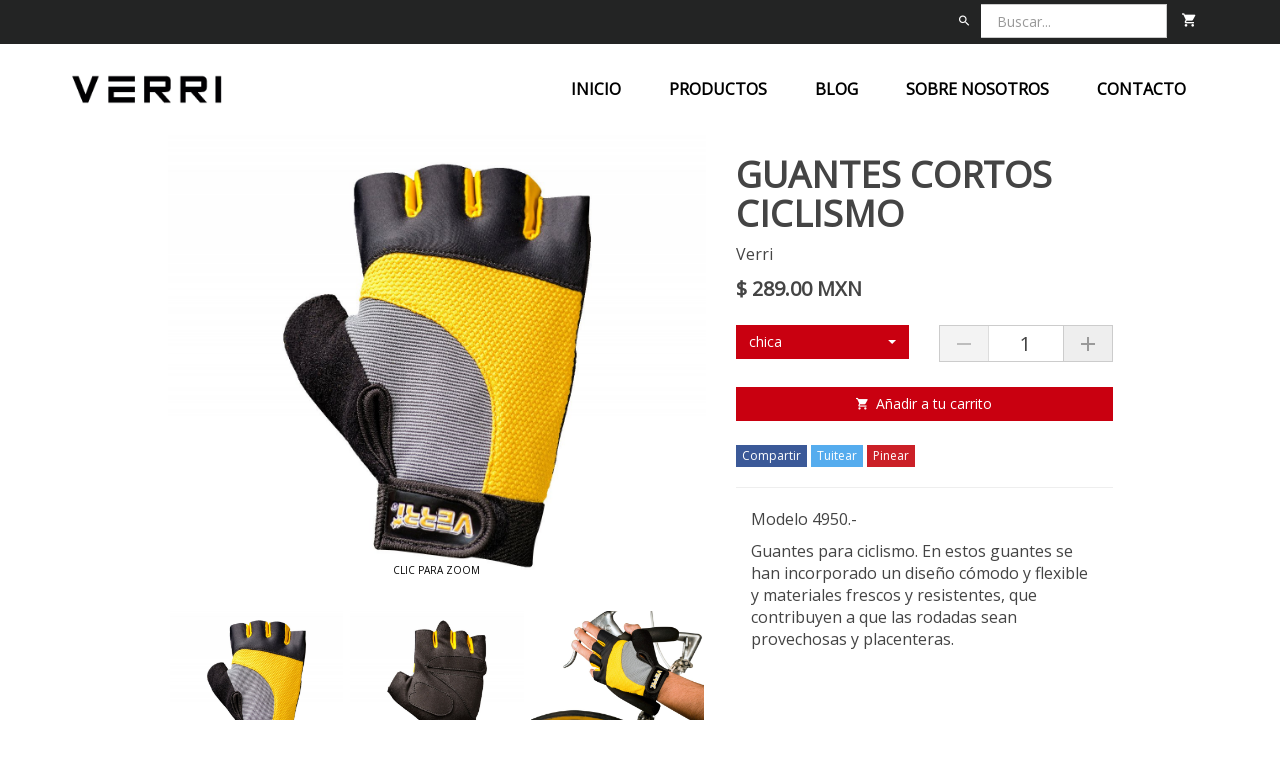

--- FILE ---
content_type: text/html; charset=UTF-8
request_url: https://verri.mx/productos/m-4950-guantes-cortos-ciclismo-verri/chica
body_size: 8412
content:
<!DOCTYPE html>
<html lang="es" prefix="og: http://ogp.me/ns# fb: http://ogp.me/ns/fb#">
<head>
  <meta charset="utf-8">
  <meta name="author" content="Janee.Rocks">
  <meta name="viewport" content="width=device-width, initial-scale=1, user-scalable=0">
  <meta name="apple-mobile-web-app-capable" content="yes">
  <meta http-equiv="x-ua-compatible" content="ie=edge">
  <meta name="p:domain_verify" content="b8633a76009b706491cd2b8aa6ea1497"/>
  <title>Guantes Cortos Ciclismo - Verri</title>
    <meta name="description" content="Guantes cortos para ciclismo Verri en materiales sintéticos que incorporan un diseño cómodo y flexible. Protección, seguridad y confort para tus manos.">
    <meta name="robots" content="noodp"/>
  <link rel="canonical" href="https://verri.mx/productos/m-4950-guantes-cortos-ciclismo-verri/chica">
    <meta property="og:type" content="product" />
  <meta property="og:title" content="Guantes Cortos Ciclismo" />
    <meta property="og:image" content="http://cdn.kometia-static.com/verri/images/4950-(1).jpg" />
  <meta property="og:image:secure_url" content="https://cdn.kometia-static.com/verri/images/4950-(1).jpg" />
    <meta property="og:image" content="http://cdn.kometia-static.com/verri/images/4950-(2).jpg" />
  <meta property="og:image:secure_url" content="https://cdn.kometia-static.com/verri/images/4950-(2).jpg" />
    <meta property="og:image" content="http://cdn.kometia-static.com/verri/images/4950-(3).jpg" />
  <meta property="og:image:secure_url" content="https://cdn.kometia-static.com/verri/images/4950-(3).jpg" />
    <meta property="og:image" content="http://cdn.kometia-static.com/verri/images/Medidor_guantes.jpg" />
  <meta property="og:image:secure_url" content="https://cdn.kometia-static.com/verri/images/Medidor_guantes.jpg" />
    <meta property="og:price:amount" content="289.00" />
  <meta property="og:price:currency" content="MXN" />

<meta property="og:description" content="Guantes cortos para ciclismo Verri en materiales sintéticos que incorporan un diseño cómodo y flexible. Protección, seguridad y confort para tus manos." />
<meta property="og:url" content="https://verri.mx/productos/m-4950-guantes-cortos-ciclismo-verri/chica" />
<meta property="og:site_name" content="Verri" />      <link rel="shortcut icon" href="https://cdn.kometia-static.com/verri/images/favicon-32x32.png?v=1550526285&w=32&h=32" type="image/png" />
      <link rel="apple-touch-icon" href="https://cdn.kometia-static.com/verri/images/apple-icon-144x144.png?v=1550526305&w=144&h=144" type="image/png">
      <link rel="stylesheet" href="https://cdnjs.cloudflare.com/ajax/libs/twitter-bootstrap/3.3.7/css/bootstrap.min.css" media="screen">
    <link rel="stylesheet" href="https://cdnjs.cloudflare.com/ajax/libs/OwlCarousel2/2.2.1/assets/owl.carousel.min.css" media="screen">
    <link rel="stylesheet" href="https://cdnjs.cloudflare.com/ajax/libs/OwlCarousel2/2.2.1/assets/owl.theme.default.min.css" media="screen">
    <link rel="stylesheet" href="https://cdnjs.cloudflare.com/ajax/libs/bootstrap-select/1.12.4/css/bootstrap-select.min.css" media="screen">
    <link rel="stylesheet" href="https://cdn.kometia-static.com/verri/electro/1.0.0/assets/styles.css?1641321889" media="screen">
    <link rel="stylesheet" href="https://cdn.kometia-static.com/verri/electro/1.0.0/assets/settings.css?1641321889" media="screen">
    <link rel="stylesheet" href="https://cdn.kometia-static.com/verri/electro/1.0.0/assets/customs.css?1641321889" media="screen">

    
  <link rel="stylesheet" type="text/css" href="//fonts.googleapis.com/css?family=Lato:900">
  <link rel="stylesheet" type="text/css" href="//fonts.googleapis.com/css?family=Open+Sans:400">
    <link rel="stylesheet" href="https://cdnjs.cloudflare.com/ajax/libs/material-design-iconic-font/2.2.0/css/material-design-iconic-font.min.css">

    <!--[if lt IE 9]>
  <script src="https://oss.maxcdn.com/html5shiv/3.7.2/html5shiv.min.js"></script>
  <script src="https://oss.maxcdn.com/respond/1.4.2/respond.min.js"></script>
  <![endif]-->
      <script>
    var Shoperti = Shoperti || {};
    Shoperti.domain = 'verri.kometia.com';
    Shoperti.theme = {"id":"thm_cjrzcf1em0000iwbbzss7mssz","name":"Electro","permalink":"electro","version":"1.0.0","object":"theme"};
</script>
  <!-- Google Tag Manager -->
  <script>(function(w,d,s,l,i){w[l]=w[l]||[];w[l].push({'gtm.start':
  new Date().getTime(),event:'gtm.js'});var f=d.getElementsByTagName(s)[0],
  j=d.createElement(s),dl=l!='dataLayer'?'&l='+l:'';j.async=true;j.src=
  'https://www.googletagmanager.com/gtm.js?id='+i+dl;f.parentNode.insertBefore(j,f);
  })(window,document,'script','dataLayer','GTM-KML65Z3');</script>
  <!-- End Google Tag Manager -->
</head>
<body class="category products" role="document">
<div class="ajaxcart">
  <div class="container-fluid">
    <div class="row">
      <div class="ajaxcart__content">
        <div class="col-xs-4">
          <img class="img-responsive ajaxcart__image" src="">
        </div>
        <div class="col-xs-8 ajaxcart__description">
          <p class="ajaxcart__caption"></p>
          <p class="ajaxcart__caption_variant"></p>
          <p class="ajaxcart__caption_alert"><span class="label label-danger hidden"></span></p>
          <hr>
          <p class="ajaxcart__price"><strong></strong></p>
          <hr>
          <div class="ajaxcart__resume">
            <p class="ajaxcart__number-items"></p>
          </div>
        </div>
        <div class="col-xs-12 text-right"> <a class="btn btn-xs btn-primary close-ajax-cart">Cerrar</a> <a href="/carrito" class="btn btn-xs btn-primary">Ver carrito</a></div>
      </div>
    </div>
  </div>
</div><header>
  

  <nav id="top-navbar">
  <div class="container">
    <ul class="nav navbar-nav top-navbar__left">
        </ul>
    <ul class="nav navbar-nav top-navbar__right">
      <li class="top-navbar__cart"><a href="/carrito">
        <i class="zmdi zmdi-shopping-cart" aria-hidden="true"></i>
        <span class="cart-item-count"></span>
        </a></li>
    </ul>
        <form action="/buscar" method="get" class="top-navbar__search navbar-right">
      <input type="hidden" name="type" value="product"/>
      <div class="form-group">
        <div class="input-group">
          <label class="sr-only" for="headerSearch">Buscar productos</label>
          <div class="input-group-addon"><i class="zmdi zmdi-search"></i></div>
          <input type="text" name="q" class="form-control" id="headerSearchBox" placeholder="Buscar..." autocomplete="on">
        </div>
      </div>
    </form>
      </div>
</nav>  <div class="nav-wrapper">
<nav id="main-navbar" class="navbar" data-spy="affix" data-offset-top="44" role="navigation">
  <div class="container">
    <div class="navbar-header">
      <button type="button" class="navbar-toggle collapsed" data-toggle="collapse" data-target="#main-navbar-collapse" aria-expanded="false" aria-controls="navbar">
        <span class="sr-only">Toggle navigation</span>
        <span class="icon-bar"></span>
        <span class="icon-bar"></span>
        <span class="icon-bar"></span>
      </button>
            <a class="navbar-brand" href="/"><img src="https://cdn.kometia-static.com/verri/images/verri_logo_200.png?v=1553478565&h=95" alt="Verri"></a>
          </div>

    <div id="main-navbar-collapse" class="collapse navbar-collapse">
      <ul class="nav navbar-nav navbar-right navigation">
                              <li><a class="navigation__parent-link" href="https://verri.mx">Inicio</a></li>
                                        <li><a class="navigation__parent-link" href="https://verri.mx/productos">Productos</a></li>
                                        <li><a class="navigation__parent-link" href="https://verri.mx/blogs/noticias">Blog</a></li>
                                        <li><a class="navigation__parent-link" href="https://verri.mx/paginas/sobre-nosotros">Sobre nosotros</a></li>
                                        <li><a class="navigation__parent-link" href="https://verri.mx/paginas/contacto">Contacto</a></li>
                          <li class="main-navbar-affix__cart"><a href="/carrito">
          <i class="zmdi zmdi-shopping-cart" aria-hidden="true"></i>
          <span class="cart-item-count"></span>
          </a></li>
      </ul>
    </div>
  </div>
</nav>
</div></header><div id="wrapper">
  <div class="container">
  <div class="row">
    <div class="col-xs-12 col-sm-12 col-md-10 col-md-offset-1">
      <article class="product-single">
        <div class="row">
                   <section class="product-media">
            <div id="sp-img-full">
                          <div class="fireZoomEvent"><span>Clic para zoom</span></div>
                          <figure class="item">
                <img id="zoom" class="full-img-width" src="https://cdn.kometia-static.com/verri/images/4950-(1).jpg?v=1566233370&w=1200" alt=" - Verri" itemprop="thumbnail">
              </figure>
            </div>
                          <div id="slider-sp-img-thumbs" class="owl-carousel owl-theme fouc">
                              <figure class="item">
                  <img class="thumbnail-img-width BBBB" src="https://cdn.kometia-static.com/verri/images/4950-(1).jpg?v=1566233370&w=1200" alt=" - Verri" data-src="https://cdn.kometia-static.com/verri/images/4950-(1).jpg?v=1566233370&w=1200" itemprop="thumbnail">
                </figure>
                              <figure class="item">
                  <img class="thumbnail-img-width BBBB" src="https://cdn.kometia-static.com/verri/images/4950-(2).jpg?v=1566233370&w=1200" alt=" - Verri" data-src="https://cdn.kometia-static.com/verri/images/4950-(2).jpg?v=1566233370&w=1200" itemprop="thumbnail">
                </figure>
                              <figure class="item">
                  <img class="thumbnail-img-width BBBB" src="https://cdn.kometia-static.com/verri/images/4950-(3).jpg?v=1566233370&w=1200" alt=" - Verri" data-src="https://cdn.kometia-static.com/verri/images/4950-(3).jpg?v=1566233370&w=1200" itemprop="thumbnail">
                </figure>
                              <figure class="item">
                  <img class="thumbnail-img-width BBBB" src="https://cdn.kometia-static.com/verri/images/Medidor_guantes.jpg?v=1563814712&w=1200" alt=" - Verri" data-src="https://cdn.kometia-static.com/verri/images/Medidor_guantes.jpg?v=1563814712&w=1200" itemprop="thumbnail">
                </figure>
                            </div>
                      </section>
                   <div class="product-info">
            <section class="product-details">
              <h1 class="product-title">Guantes Cortos Ciclismo</h1>
                            <p class="product-brand">Verri</p>
                                          <div class="product-price">
                <span class="regular-price js-product-price-amount">
                  $289.00 MXN
                </span>
                <span class="compared-price js-product-price-compared-amount">  
                </span>
              </div>
            </section>
            <br>
            <section class="product-options">
              <form class="prod_atc" action="/carrito/agregar" method="post">
                <input id="js-sku-new" type="hidden" name="sku_id" value="sku_cjt3oecq30001svbcnbem6rpp">
                <div class="row">
                                                                                                              <div class="col-xs-6 col-sm-6 product-selector-option">
                      <select id="Talla" class="selectpicker form-control js-variant-select" title="Talla" name="0">
                        <option value="" disabled>Talla</option>
                                              <option value="0" selected="selected">chica</option>
                                              <option value="1" >mediana</option>
                                              <option value="2" >grande</option>
                                              <option value="3" >extragrande</option>
                                            </select>
                    </div>
                                                    <div class="col-xs-6 col-sm-6 product-selector-option">
                    <div class="quantity">
                      <div class="input-group">
                        <input id="quantity" type="text" name="quantity" class="form-control input-number" value="1" min="1" max="10">
                        <span class="input-group-btn left">
                          <button type="button" class="btn btn-default btn-number" disabled="disabled" data-type="minus" data-field="quantity">
                          <span class="zmdi zmdi-minus"></span>
                          </button>
                        </span>
                        <span class="input-group-btn right">
                          <button type="button" class="btn btn-default btn-number" data-type="plus" data-field="quantity">
                          <span class="zmdi zmdi-plus"></span>
                          </button>
                        </span>
                        </div>
                    </div>
                  </div>
                                  <div class="col-xs-12 product-selector-option">
                    <a id="js-add-to-cart" class="btn btn-lg btn-add-to-cart js-atc js-add-to-cart"><i class="zmdi zmdi-shopping-cart"></i> &nbsp;Añadir a tu carrito</a>
                    <a type="submit" class="btn-lg btn-add-to-cart js-atc-disabled" disabled="disabled">
                      No disponible
                    </a>
                  </div>
                                </div>
              </form>
                            <br>
              <div class="product-social-share">
                    
<div class="post__social-share">
  <div class="social-sharing" data-permalink="https://verri.mx/productos/m-4950-guantes-cortos-ciclismo-verri/chica">
      <a target="_blank" href="//www.facebook.com/sharer.php?u=https://verri.mx/productos/m-4950-guantes-cortos-ciclismo-verri/chica" class="btn btn-xs btn-primary share-facebook" title="Compartir en Facebook">
      <i class="mdi mdi-facebook" aria-hidden="true"></i>Compartir</a>
        <a target="_blank" href="//twitter.com/share?text=Guantes Cortos Ciclismo&amp;url=https://verri.mx/productos/m-4950-guantes-cortos-ciclismo-verri/chica" class="btn btn-xs btn-primary share-twitter" title="Tuitear en Twitter">
      <i class="mdi mdi-twitter" aria-hidden="true"></i>Tuitear</a>
              <a target="_blank" href="//pinterest.com/pin/create/button/?url=https://verri.mx/productos/m-4950-guantes-cortos-ciclismo-verri/chica&amp;media=http:https://cdn.kometia-static.com/verri/images/4950-(1).jpg?v=1566233370&amp;description=Guantes Cortos Ciclismo" class="btn btn-xs btn-primary share-pinterest" title="Pinear en Pinterest">
        <i class="mdi mdi-pinterest" aria-hidden="true"></i>Pinear</a>
          </div>
</div>              </div>
                          </section>
                        <hr>
            <div class="product-description col-xs-12">
              <p>Modelo 4950.-</p>
<p>Guantes para ciclismo. En estos guantes se han incorporado un diseño cómodo y flexible y materiales frescos y resistentes, que contribuyen a que las rodadas sean provechosas y placenteras.</p>
            </div>
                      </div>
        </div>
      </article>
    </div>
  </div>
</div>
  <footer class="content-info" role="contentinfo">
  <div class="container">
      <a class="footer-brand col-md-2 col-md-offset-10" href="">
      <img src="https://cdn.kometia-static.com/verri/images/verri_blanco.png?v=1550433400&h=95" alt="Verri">
    </a>
      <div class="footer__row">
      <div class="widget footer-widget fw__main-menu">
              <dl>
          <dt class="title">Menú</dt>
                                  <dd>
              <a href="https://verri.mx" title="Inicio">
              Inicio
              </a>
            </dd>
                        <dd>
              <a href="https://verri.mx/productos" title="Productos">
              Productos
              </a>
            </dd>
                        <dd>
              <a href="https://verri.mx/paginas/contacto" title="Contacto">
              Contacto
              </a>
            </dd>
                        <dd>
              <a href="https://verri.mx/paginas/preguntas-frecuentes" title="Preguntas Frecuentes">
              Preguntas Frecuentes
              </a>
            </dd>
                              </dl>
            </div>
      <div class="widget footer-widget fw__quick-links">
              <dl>
          <dt class="title">Legales</dt>
                                  <dd>
              <a href="https://verri.mx/paginas/terminos-y-condiciones" title="Términos y Condiciones">
              Términos y Condiciones
              </a>
            </dd>
                        <dd>
              <a href="https://verri.mx/paginas/terminos-de-devoluciones" title="Términos de Devoluciones">
              Términos de Devoluciones
              </a>
            </dd>
                        <dd>
              <a href="https://verri.mx/paginas/aviso-de-privacidad" title="Aviso de Privacidad">
              Aviso de Privacidad
              </a>
            </dd>
                        <dd>
              <a href="https://verri.mx/paginas/disclaimer" title="Disclaimer">
              Disclaimer
              </a>
            </dd>
                            </dl>
            </div>
      <div class="half-sm">
        <div class="row footer__row-inset">
                    <div class="widget footer-widget">
            <h4 class="title">Síguenos</h4>
            <ul class="fw__store-social">
                            <li><a href="https://twitter.com/verri_mx" target="_blank" title="Sigue a Verri en Twitter"><i class="zmdi zmdi-twitter"></i></a></li>
                                          <li><a href="https://fb.com/verri.mx" target="_blank" title="Sigue a Verri en Facebook"><i class="zmdi zmdi-facebook"></i></a></li>
                                                        <li><a href="https://www.youtube.com/channel/UCxUyCRALBm4UdzuwkYhDe6Q?view_as=subscriber" target="_blank" title="Sigue a Verri en YouTube"><i class="zmdi zmdi-youtube-play"></i></a></li>
                                                        <li><a href="https://www.pinterest.com.mx/verri_mx/" target="_blank" title="Sigue a Verri en Pinterest"><i class="zmdi zmdi-pinterest"></i></a></li>
                                          <li><a href="https://instagram.com/verri.mx" target="_blank" title="Sigue a Verri en Instagram"><i class="zmdi zmdi-instagram"></i></a></li>
                                                        <li><a href="https://api.whatsapp.com/send?phone=+525544616038" title="Lámanos Verri en Whatsapp"><i class="zmdi zmdi-whatsapp"></i></a></li>
                          </ul>
                        <h4 class="title">Métodos de pago</h4>
            <ul class="fw__payment-methods list-inline">
                              <li><img src="https://cdn.kometia-static.com/global/img/payments/visa.png?1641321889&w=31" width="31" alt="Visa"></li>
                                          <li><img src="https://cdn.kometia-static.com/global/img/payments/mastercard.png?1641321889&w=31" width="31" alt="Mastercard"></li>
                                          <li><img src="https://cdn.kometia-static.com/global/img/payments/amex.png?1641321889&w=31" width="31" alt="American Express"></li>
                                          <li><img src="https://cdn.kometia-static.com/global/img/payments/paypal.png?1641321889&w=31" width="31" alt="Paypal"></li>
                                                                    </ul>
                    </div>
                    <div class="widget footer-widget fw__store-contact text-right">
                        <dl>
              <dt class="title">Contacto</dt>
              <dd>
                5 de Febrero 732, Álamos, CDMX.<br />
+52 55 55193865<br />
+52 55 55195349<br />
info@verri.mx
              </dd>
            </dl>
                      </div>
        </div>
      </div>
    </div>
    <hr class="hr-small">
    <div class="footer-copyright">
      <p>&copy; 2026 Verri. Todos los derechos reservados. Hecho con &hearts; por <a href="https://janee.site" target="_blank">Janee.Rocks</a>.</p>
    </div>
  </div>
</footer></div>
<script src="//cdnjs.cloudflare.com/ajax/libs/jquery/3.3.1/jquery.min.js"></script>
<script src="//cdnjs.cloudflare.com/ajax/libs/twitter-bootstrap/3.3.7/js/bootstrap.min.js" charset="utf-8"></script>
<script src="//cdnjs.cloudflare.com/ajax/libs/jquery-form-validator/2.3.54/jquery.form-validator.min.js" type="text/javascript"></script>
<script src="//cdnjs.cloudflare.com/ajax/libs/list.js/1.5.0/list.min.js" type="text/javascript"></script>
<script src="https://cdn.kometia-static.com/verri/electro/1.0.0/assets/app.js?1641321889" charset="utf-8"></script>

<script src="//cdnjs.cloudflare.com/ajax/libs/jquery-zoom/1.7.18/jquery.zoom.min.js"></script>

<script type="text/javascript">
  var removeMainImgContainerHeight = function() {
      $('#sp-img-full figure.item').removeAttr("style");
    }
  var setMainImgContainerHeight = function() {
    var mainImgContainerHeight = $('#sp-img-full figure.item').outerHeight();
    $('#sp-img-full figure.item').css({ 'min-height': mainImgContainerHeight });
  }
  setMainImgContainerHeight();

  var zoomInText = 'Clic para zoom';
  var zoomOutText = 'Clic para salir';
  var loadZoom = function() {
    $('#zoom').wrap('<span style="display:block"></span>')
      .css('display', 'block')
      .parent()
      .zoom({
        on: 'click',
        touch: false,
        onZoomIn: function() {
          $('.fireZoomEvent span').text(zoomOutText);
        },
        onZoomOut: function() {
          $('.fireZoomEvent span').text(zoomInText);
        }
      })
    }
  loadZoom();
  // Quantity input
  var qty = $("input#quantity");
  $('.btn-number').click(function(e){
    e.preventDefault();
    fieldName = $(this).attr('data-field');
    type      = $(this).attr('data-type');
    var input = $("input[name='"+fieldName+"']");
    var currentVal = parseInt(input.val());
      if (!isNaN(currentVal)) {
        if(type == 'minus') {
          if(currentVal > input.attr('min')) {
            input.val(currentVal - 1).change();
          }
          if(parseInt(input.val()) == input.attr('min')) {
            $(this).attr('disabled', true);
          }
        } else if(type == 'plus') {
          if(currentVal < input.attr('max')) {
              input.val(currentVal + 1).change();
          }
          if(parseInt(input.val()) == input.attr('max')) {
              $(this).attr('disabled', true);
          }
        }
      } else {
      input.val(0);
      }
  });
  $('.input-number').focusin(function(){
   $(this).data('oldValue', $(this).val());
  });
  $('.input-number').change(function() {
    initValue = parseInt($(this).val());
    minValue =  parseInt($(this).attr('min'));
    maxValue =  parseInt($(this).attr('max'));
    valueCurrent = parseInt($(this).val());
    name = $(this).attr('name');
    if(valueCurrent >= minValue) {
        $(".btn-number[data-type='minus'][data-field='"+name+"']").removeAttr('disabled')
        qty.attr('value', valueCurrent);
    } else {
        $(this).val($(this).data('oldValue'));
        qty.attr('value', $(this).data('oldValue'));
    }
    if(valueCurrent <= maxValue) {
        $(".btn-number[data-type='plus'][data-field='"+name+"']").removeAttr('disabled');
        qty.attr('value', valueCurrent);
    } else {
        $(this).val($(this).data('oldValue'));
        qty.attr('value', $(this).data('oldValue'));
    }
  });
  // End quantity input
  // Update Social Share Links
  var title = 'Guantes Cortos Ciclismo';
  var updateShareUrl = function(image_url) {
    var image_url = image_url || '';
    var permalink = $(location).attr('href');
    var social_brands = ["facebook", "twitter", "pinterest", "google"];
    $.each(social_brands, function (index, value) {
      if (value == 'facebook') {
        $('.share-'+value).attr("href", '//www.facebook.com/sharer.php?u='+permalink);
      }
      if (value == 'twitter') {
        $('.share-'+value).attr("href", '//twitter.com/share?text='+title+'&url='+permalink);
      }
      if (value == 'pinterest' && image_url.length > 1) {
        $('.share-'+value).attr("href", '//pinterest.com/pin/create/button/?url='+permalink+'&media='+image_url+'&description='+title);
      }
      if (value == 'google') {
        $('.share-'+value).attr("href", '//plus.google.com/share?url='+permalink);
      }
    });
  }
  var skus = [{"id":"sku_cjt3oecq30001svbcnbem6rpp","object":"sku","permalink":"chica","name":"chica","code":"7501473002292","barcode":null,"price":28900,"compared_price":null,"modifiers":["chica"],"is_listable":true,"is_taxable":false,"is_shipping_required":true,"stock_policy":"overall","is_backorderable":false,"in_stock":20,"low_threshold":5,"weight_unit":"gr","weight_source":749,"weight":749,"position":1,"product_id":"prd_cjt3oecmw0000svbck1jqtk3x","created_at":1552268184,"updated_at":1648075061,"image_url":"https:\/\/cdn.kometia-static.com\/verri\/images\/4950-(1).jpg?v=1566233370"},{"id":"sku_cjt3oecqk0002svbcn402qw08","object":"sku","permalink":"mediana","name":"mediana","code":"7501473002292","barcode":null,"price":28900,"compared_price":null,"modifiers":["mediana"],"is_listable":false,"is_taxable":false,"is_shipping_required":true,"stock_policy":"overall","is_backorderable":false,"in_stock":20,"low_threshold":5,"weight_unit":"gr","weight_source":749,"weight":749,"position":2,"product_id":"prd_cjt3oecmw0000svbck1jqtk3x","created_at":1552268184,"updated_at":1648075061,"image_url":"https:\/\/cdn.kometia-static.com\/verri\/images\/4950-(1).jpg?v=1566233370"},{"id":"sku_cjt3oecqz0003svbcjlfqvqhf","object":"sku","permalink":"grande","name":"grande","code":"7501473002292","barcode":null,"price":28900,"compared_price":null,"modifiers":["grande"],"is_listable":false,"is_taxable":false,"is_shipping_required":true,"stock_policy":"overall","is_backorderable":false,"in_stock":20,"low_threshold":5,"weight_unit":"gr","weight_source":749,"weight":749,"position":3,"product_id":"prd_cjt3oecmw0000svbck1jqtk3x","created_at":1552268184,"updated_at":1648075061,"image_url":"https:\/\/cdn.kometia-static.com\/verri\/images\/4950-(1).jpg?v=1566233370"},{"id":"sku_cjt3oecre0004svbco1n3rfuv","object":"sku","permalink":"extragrande","name":"extragrande","code":"7501473002292","barcode":null,"price":28900,"compared_price":null,"modifiers":["extragrande"],"is_listable":false,"is_taxable":false,"is_shipping_required":true,"stock_policy":"overall","is_backorderable":false,"in_stock":20,"low_threshold":5,"weight_unit":"gr","weight_source":749,"weight":749,"position":4,"product_id":"prd_cjt3oecmw0000svbck1jqtk3x","created_at":1552268184,"updated_at":1648075061,"image_url":"https:\/\/cdn.kometia-static.com\/verri\/images\/4950-(1).jpg?v=1566233370"}];
  $('.js-atc-disabled').hide();
  showSelectedSku();
  function showSelectedSku() {
    // only one sku, no variants to validate
    if (skus.length == 1) {
      return updateSkuControls(skus[0]);
    }
    // get the product variant modifiers from the selects
    var selectedModifiers = [];

    $('.js-variant-select').each(function() {
      selectedModifiers.push($(this).find(":selected").text());
    });

    var foundSku = null;
    // check if there's an sku with the selected modifiers
    skus.forEach(function(sku) {
      var modifiers = sku.modifiers;
      if ($(modifiers).not(selectedModifiers).length === 0 && $(selectedModifiers).not(modifiers).length === 0 ) {
        foundSku = sku;
        return false;
      }
    });

    selectedModifiers = selectedModifiers.length = 0;
    return updateSkuControls(foundSku);
  }

  function updateSkuControls(sku) {
    var newImageMain = sku.image_url;
    var newurl = sku.permalink;
      var parentPermalink = 'm-4950-guantes-cortos-ciclismo-verri';
    var newurl = '/productos/';
    newurl += parentPermalink+'/'+sku.permalink;
    if(history.pushState) {
      history.pushState(null, null, newurl);
    }
    updateShareUrl(newImageMain);
    setMainImgContainerHeight();
      var enabledAddButton = $('.js-atc');
    var disabledAddButton = $('.js-atc-disabled');
    var comparedPriceElement = $('.js-product-price-compared-amount');
    var imageMain = $('#sp-img-full .item');
    imageMain.find('img').attr('src', newImageMain);

    if (sku !== null) {
      if (sku.stock_policy !== 'none' && sku.in_stock < 1) {
        sku = null;
      }
    }
    if (sku !== null) {
      disabledAddButton.hide();
      enabledAddButton.show();
      $('input[name=sku_id]').val(sku.id);
      $('.js-product-price-amount').html(formatPrice(sku.price));
      if (sku.compared_price > sku.price ) {
        comparedPriceElement.html(formatPrice(sku.compared_price)).show();
      } else {
        comparedPriceElement.hide();
      }
    } else {
      disabledAddButton.show();
      enabledAddButton.hide();
      //comparedPriceElement.hide();
    }
    return sku;
  }

  function formatPrice(price) {
    price /= 100;
    price = price.toFixed(2);
    price = price.toString().replace(/\B(?=(\d{3})+(?!\d))/g, ",");
    return '$ ' + price + ' MXN';
  }
  $('.js-variant-select').change(function() {
    showSelectedSku();
  });
$(document).ready(function(){
  $('.selectpicker').selectpicker({
    style: 'btn'
  });
  var imgCont = $('.product-single #sp-img-full'),
    thumbCont = $('#slider-sp-img-thumbs'),
    owlItem = $('.owl-item');

    thumbCont.owlCarousel({
      margin: 3,
      nav:false,
      responsiveBaseElement: '.wrapper__main-content',
      responsiveClass:true,
      responsive: {
        0: {
            items: 3
        },
        700: {
            items: 4
        }
      }
    }).on('click', '.owl-item .item', function(e) {
      e.preventDefault();
      //** Cambiar imagen grande por la del thumb
      var thumbSrc = $(e.target).attr('data-src'); // Imag del figure clickeado
      imgCont.find('.product-single #sp-img-full figure img').attr('src', thumbSrc); // Sustituir

              imgCont.find('#sp-img-full .item img').attr('src', thumbSrc);
        var zoom = $('#zoom');
        if (thumbSrc && $('.zoomImg').attr('src') != thumbSrc) {
          zoom.trigger('zoom.destroy');
          zoom.attr("src", thumbSrc);
          loadZoom();
        } else {
          zoom.attr("src", thumbSrc);
        }
          });
  });

  $(window).on('resize', function () {
    removeMainImgContainerHeight();
  });
</script>
  <!-- Google Tag Manager (noscript) -->
<noscript><iframe src="https://www.googletagmanager.com/ns.html?id=GTM-KML65Z3"
height="0" width="0" style="display:none;visibility:hidden"></iframe></noscript>
<!-- End Google Tag Manager (noscript) -->
</body>
</html>

--- FILE ---
content_type: text/css
request_url: https://cdn.kometia-static.com/verri/electro/1.0.0/assets/styles.css?1641321889
body_size: 33632
content:
@import url(https://fonts.googleapis.com/css?family=Open+Sans+Condensed:300);html{font-family:'Open Sans Condensed',sans-serif;-ms-text-size-adjust:100%;-webkit-text-size-adjust:100%}body{margin:0}article,aside,details,figcaption,figure,footer,header,hgroup,main,menu,nav,section,summary{display:block}audio,canvas,progress,video{display:inline-block;vertical-align:baseline}audio:not([controls]){display:none;height:0}[hidden],template{display:none}a{background-color:transparent}a:active,a:hover{outline:0}abbr[title]{border-bottom:none;text-decoration:underline;text-decoration:underline dotted}b,strong{font-weight:700}dfn{font-style:italic}h1{font-size:2em;margin:.67em 0}mark{background:#ff0;color:#000}small{font-size:80%}sub,sup{font-size:75%;line-height:0;position:relative;vertical-align:baseline}sup{top:-.5em}sub{bottom:-.25em}img{border:0}svg:not(:root){overflow:hidden}figure{margin:1em 40px}hr{box-sizing:content-box;height:0}pre{overflow:auto}code,kbd,pre,samp{font-family:monospace,monospace;font-size:1em}button,input,optgroup,select,textarea{color:inherit;font:inherit;margin:0}button{overflow:visible}button,select{text-transform:none}button,html input[type="button"],input[type="reset"],input[type="submit"]{-webkit-appearance:button;cursor:pointer}button[disabled],html input[disabled]{cursor:default}button::-moz-focus-inner,input::-moz-focus-inner{border:0;padding:0}input{line-height:normal}input[type="checkbox"],input[type="radio"]{box-sizing:border-box;padding:0}input[type="number"]::-webkit-inner-spin-button,input[type="number"]::-webkit-outer-spin-button{height:auto}input[type="search"]{-webkit-appearance:textfield;box-sizing:content-box}input[type="search"]::-webkit-search-cancel-button,input[type="search"]::-webkit-search-decoration{-webkit-appearance:none}fieldset{border:1px solid silver;margin:0 2px;padding:.35em .625em .75em}legend{border:0;padding:0}textarea{overflow:auto}optgroup{font-weight:700}table{border-collapse:collapse;border-spacing:0}td,th{padding:0}@media print{*,*:before,*:after{color:#000!important;text-shadow:none!important;background:transparent!important;box-shadow:none!important}a,a:visited{text-decoration:underline}a[href]:after{content:" (" attr(href) ")"}abbr[title]:after{content:" (" attr(title) ")"}a[href^="#"]:after,a[href^="javascript:"]:after{content:""}pre,blockquote{border:1px solid #999;page-break-inside:avoid}thead{display:table-header-group}tr,img{page-break-inside:avoid}img{max-width:100%!important}p,h2,h3{orphans:3;widows:3}h2,h3{page-break-after:avoid}.navbar{display:none}.btn>.caret,.dropup>.btn>.caret{border-top-color:#000!important}.label{border:1px solid #000}.table{border-collapse:collapse!important}.table td,.table th{background-color:#fff!important}.table-bordered th,.table-bordered td{border:1px solid #ddd!important}}*{-webkit-box-sizing:border-box;-moz-box-sizing:border-box;box-sizing:border-box}*:before,*:after{-webkit-box-sizing:border-box;-moz-box-sizing:border-box;box-sizing:border-box}html{font-size:10px;-webkit-tap-highlight-color:rgba(0,0,0,0)}body{font-family:-apple-system,BlinkMacSystemFont,Hind,Open Sans,Helvetica Neue,Helvetica,Arial,sans-serif;font-size:14px;line-height:1.42857143;color:#333;background-color:#fff}input,button,select,textarea{font-family:inherit;font-size:inherit;line-height:inherit}a{color:purple;text-decoration:none}a:hover,a:focus{color:#340033;text-decoration:underline}a:focus{outline:5px auto -webkit-focus-ring-color;outline-offset:-2px}figure{margin:0}img{vertical-align:middle}.img-responsive,.thumbnail>img,.thumbnail a>img,.carousel-inner>.item>img,.carousel-inner>.item>a>img{display:block;max-width:100%;height:auto}.img-rounded{border-radius:0}.img-thumbnail{padding:4px;line-height:1.42857143;background-color:#fff;border:1px solid transparent;border-radius:0;-webkit-transition:all 0.2s ease-in-out;-o-transition:all 0.2s ease-in-out;transition:all 0.2s ease-in-out;display:inline-block;max-width:100%;height:auto}.img-circle{border-radius:0}hr{margin-top:20px;margin-bottom:20px;border:0;border-top:1px solid #666}.sr-only{position:absolute;width:1px;height:1px;padding:0;margin:-1px;overflow:hidden;clip:rect(0,0,0,0);border:0}.sr-only-focusable:active,.sr-only-focusable:focus{position:static;width:auto;height:auto;margin:0;overflow:visible;clip:auto}[role="button"]{cursor:pointer}h1,h2,h3,h4,h5,h6,.h1,.h2,.h3,.h4,.h5,.h6{font-family:inherit;font-weight:700;line-height:1.1;color:inherit;text-transform:uppercase;font-family:'Open Sans Condensed',sans-serif}h1 small,h2 small,h3 small,h4 small,h5 small,h6 small,.h1 small,.h2 small,.h3 small,.h4 small,.h5 small,.h6 small,h1 .small,h2 .small,h3 .small,h4 .small,h5 .small,h6 .small,.h1 .small,.h2 .small,.h3 .small,.h4 .small,.h5 .small,.h6 .small{font-weight:400;line-height:1;color:#555}h1,.h1,h2,.h2,h3,.h3{margin-top:20px;margin-bottom:10px}h1 small,.h1 small,h2 small,.h2 small,h3 small,.h3 small,h1 .small,.h1 .small,h2 .small,.h2 .small,h3 .small,.h3 .small{font-size:65%}h4,.h4,h5,.h5,h6,.h6{margin-top:10px;margin-bottom:10px}h4 small,.h4 small,h5 small,.h5 small,h6 small,.h6 small,h4 .small,.h4 .small,h5 .small,.h5 .small,h6 .small,.h6 .small{font-size:75%}h1,.h1{font-size:36px}h2,.h2{font-size:30px}h3,.h3{font-size:24px}h4,.h4{font-size:18px}h5,.h5{font-size:14px}h6,.h6{font-size:12px}p{margin:0 0 10px}.lead{margin-bottom:20px;font-size:16px;font-weight:300;line-height:1.4}@media (min-width:768px){.lead{font-size:21px}}small,.small{font-size:85%}mark,.mark{padding:.2em;background-color:#fcf8e3}.text-left{text-align:left}.text-right{text-align:right}.text-center{text-align:center}.text-justify{text-align:justify}.text-nowrap{white-space:nowrap}.text-lowercase{text-transform:lowercase}.text-uppercase{text-transform:uppercase}.text-capitalize{text-transform:capitalize}.text-muted{color:#555}.text-primary{color:purple}a.text-primary:hover,a.text-primary:focus{color:#4d004d}.text-success{color:#3c763d}a.text-success:hover,a.text-success:focus{color:#2b542c}.text-info{color:#31708f}a.text-info:hover,a.text-info:focus{color:#245269}.text-warning{color:#8a6d3b}a.text-warning:hover,a.text-warning:focus{color:#66512c}.text-danger{color:#a94442}a.text-danger:hover,a.text-danger:focus{color:#843534}.bg-primary{color:#fff;background-color:purple}a.bg-primary:hover,a.bg-primary:focus{background-color:#4d004d}.bg-success{background-color:#dff0d8}a.bg-success:hover,a.bg-success:focus{background-color:#c1e2b3}.bg-info{background-color:#d9edf7}a.bg-info:hover,a.bg-info:focus{background-color:#afd9ee}.bg-warning{background-color:#fcf8e3}a.bg-warning:hover,a.bg-warning:focus{background-color:#f7ecb5}.bg-danger{background-color:#f2dede}a.bg-danger:hover,a.bg-danger:focus{background-color:#e4b9b9}.page-header{padding-bottom:9px;margin:40px 0 20px;border-bottom:1px solid #666}ul,ol{margin-top:0;margin-bottom:10px}ul ul,ol ul,ul ol,ol ol{margin-bottom:0}.list-unstyled{padding-left:0;list-style:none}.list-inline{padding-left:0;list-style:none;margin-left:-5px}.list-inline>li{display:inline-block;padding-right:5px;padding-left:5px}dl{margin-top:0;margin-bottom:20px}dt,dd{line-height:1.42857143}dt{font-weight:700}dd{margin-left:0}@media (min-width:768px){.dl-horizontal dt{float:left;width:160px;clear:left;text-align:right;overflow:hidden;text-overflow:ellipsis;white-space:nowrap}.dl-horizontal dd{margin-left:180px}}abbr[title],abbr[data-original-title]{cursor:help}.initialism{font-size:90%;text-transform:uppercase}blockquote{padding:10px 20px;margin:0 0 20px;font-size:17.5px;border-left:5px solid #666}blockquote p:last-child,blockquote ul:last-child,blockquote ol:last-child{margin-bottom:0}blockquote,blockquote small,blockquote .small{display:block;font-size:80%;line-height:1.42857143;color:#555}blockquote footer:before,blockquote small:before,blockquote .small:before{content:"\2014 \A0"}.blockquote-reverse,blockquote.pull-right{padding-right:15px;padding-left:0;text-align:right;border-right:5px solid #666;border-left:0}.blockquote-reverse footer:before,blockquote.pull-right footer:before,.blockquote-reverse small:before,blockquote.pull-right small:before,.blockquote-reverse .small:before,blockquote.pull-right .small:before{content:""}.blockquote-reverse footer:after,blockquote.pull-right footer:after,.blockquote-reverse small:after,blockquote.pull-right small:after,.blockquote-reverse .small:after,blockquote.pull-right .small:after{content:"\A0 \2014"}address{margin-bottom:20px;font-style:normal;line-height:1.42857143}code,kbd,pre,samp{font-family:Menlo,Monaco,Consolas,"Courier New",monospace}code{padding:2px 4px;font-size:90%;color:#c7254e;background-color:#f9f2f4;border-radius:0}kbd{padding:2px 4px;font-size:90%;color:#fff;background-color:#333;border-radius:0;box-shadow:inset 0 -1px 0 rgba(0,0,0,.25)}kbd kbd{padding:0;font-size:100%;font-weight:700;box-shadow:none}pre{display:block;padding:9.5px;margin:0 0 10px;font-size:13px;line-height:1.42857143;color:#333;word-break:break-all;word-wrap:break-word;background-color:#f5f5f5;border:1px solid #ccc;border-radius:0}pre code{padding:0;font-size:inherit;color:inherit;white-space:pre-wrap;background-color:transparent;border-radius:0}.pre-scrollable{max-height:340px;overflow-y:scroll}.container{padding-right:15px;padding-left:15px;margin-right:auto;margin-left:auto}@media (min-width:768px){.container{width:750px}}@media (min-width:992px){.container{width:970px}}@media (min-width:1200px){.container{width:1170px}}.container-fluid{padding-right:15px;padding-left:15px;margin-right:auto;margin-left:auto}.row{margin-right:-15px;margin-left:-15px}.row-no-gutters{margin-right:0;margin-left:0}.row-no-gutters [class*="col-"]{padding-right:0;padding-left:0}.col-xs-1,.col-sm-1,.col-md-1,.col-lg-1,.col-xs-2,.col-sm-2,.col-md-2,.col-lg-2,.col-xs-3,.col-sm-3,.col-md-3,.col-lg-3,.col-xs-4,.col-sm-4,.col-md-4,.col-lg-4,.col-xs-5,.col-sm-5,.col-md-5,.col-lg-5,.col-xs-6,.col-sm-6,.col-md-6,.col-lg-6,.col-xs-7,.col-sm-7,.col-md-7,.col-lg-7,.col-xs-8,.col-sm-8,.col-md-8,.col-lg-8,.col-xs-9,.col-sm-9,.col-md-9,.col-lg-9,.col-xs-10,.col-sm-10,.col-md-10,.col-lg-10,.col-xs-11,.col-sm-11,.col-md-11,.col-lg-11,.col-xs-12,.col-sm-12,.col-md-12,.col-lg-12{position:relative;min-height:1px;padding-right:15px;padding-left:15px}.col-xs-1,.col-xs-2,.col-xs-3,.col-xs-4,.col-xs-5,.col-xs-6,.col-xs-7,.col-xs-8,.col-xs-9,.col-xs-10,.col-xs-11,.col-xs-12{float:left}.col-xs-12{width:100%}.col-xs-11{width:91.66666667%}.col-xs-10{width:83.33333333%}.col-xs-9{width:75%}.col-xs-8{width:66.66666667%}.col-xs-7{width:58.33333333%}.col-xs-6{width:50%}.col-xs-5{width:41.66666667%}.col-xs-4{width:33.33333333%}.col-xs-3{width:25%}.col-xs-2{width:16.66666667%}.col-xs-1{width:8.33333333%}.col-xs-pull-12{right:100%}.col-xs-pull-11{right:91.66666667%}.col-xs-pull-10{right:83.33333333%}.col-xs-pull-9{right:75%}.col-xs-pull-8{right:66.66666667%}.col-xs-pull-7{right:58.33333333%}.col-xs-pull-6{right:50%}.col-xs-pull-5{right:41.66666667%}.col-xs-pull-4{right:33.33333333%}.col-xs-pull-3{right:25%}.col-xs-pull-2{right:16.66666667%}.col-xs-pull-1{right:8.33333333%}.col-xs-pull-0{right:auto}.col-xs-push-12{left:100%}.col-xs-push-11{left:91.66666667%}.col-xs-push-10{left:83.33333333%}.col-xs-push-9{left:75%}.col-xs-push-8{left:66.66666667%}.col-xs-push-7{left:58.33333333%}.col-xs-push-6{left:50%}.col-xs-push-5{left:41.66666667%}.col-xs-push-4{left:33.33333333%}.col-xs-push-3{left:25%}.col-xs-push-2{left:16.66666667%}.col-xs-push-1{left:8.33333333%}.col-xs-push-0{left:auto}.col-xs-offset-12{margin-left:100%}.col-xs-offset-11{margin-left:91.66666667%}.col-xs-offset-10{margin-left:83.33333333%}.col-xs-offset-9{margin-left:75%}.col-xs-offset-8{margin-left:66.66666667%}.col-xs-offset-7{margin-left:58.33333333%}.col-xs-offset-6{margin-left:50%}.col-xs-offset-5{margin-left:41.66666667%}.col-xs-offset-4{margin-left:33.33333333%}.col-xs-offset-3{margin-left:25%}.col-xs-offset-2{margin-left:16.66666667%}.col-xs-offset-1{margin-left:8.33333333%}.col-xs-offset-0{margin-left:0%}@media (min-width:768px){.col-sm-1,.col-sm-2,.col-sm-3,.col-sm-4,.col-sm-5,.col-sm-6,.col-sm-7,.col-sm-8,.col-sm-9,.col-sm-10,.col-sm-11,.col-sm-12{float:left}.col-sm-12{width:100%}.col-sm-11{width:91.66666667%}.col-sm-10{width:83.33333333%}.col-sm-9{width:75%}.col-sm-8{width:66.66666667%}.col-sm-7{width:58.33333333%}.col-sm-6{width:50%}.col-sm-5{width:41.66666667%}.col-sm-4{width:33.33333333%}.col-sm-3{width:25%}.col-sm-2{width:16.66666667%}.col-sm-1{width:8.33333333%}.col-sm-pull-12{right:100%}.col-sm-pull-11{right:91.66666667%}.col-sm-pull-10{right:83.33333333%}.col-sm-pull-9{right:75%}.col-sm-pull-8{right:66.66666667%}.col-sm-pull-7{right:58.33333333%}.col-sm-pull-6{right:50%}.col-sm-pull-5{right:41.66666667%}.col-sm-pull-4{right:33.33333333%}.col-sm-pull-3{right:25%}.col-sm-pull-2{right:16.66666667%}.col-sm-pull-1{right:8.33333333%}.col-sm-pull-0{right:auto}.col-sm-push-12{left:100%}.col-sm-push-11{left:91.66666667%}.col-sm-push-10{left:83.33333333%}.col-sm-push-9{left:75%}.col-sm-push-8{left:66.66666667%}.col-sm-push-7{left:58.33333333%}.col-sm-push-6{left:50%}.col-sm-push-5{left:41.66666667%}.col-sm-push-4{left:33.33333333%}.col-sm-push-3{left:25%}.col-sm-push-2{left:16.66666667%}.col-sm-push-1{left:8.33333333%}.col-sm-push-0{left:auto}.col-sm-offset-12{margin-left:100%}.col-sm-offset-11{margin-left:91.66666667%}.col-sm-offset-10{margin-left:83.33333333%}.col-sm-offset-9{margin-left:75%}.col-sm-offset-8{margin-left:66.66666667%}.col-sm-offset-7{margin-left:58.33333333%}.col-sm-offset-6{margin-left:50%}.col-sm-offset-5{margin-left:41.66666667%}.col-sm-offset-4{margin-left:33.33333333%}.col-sm-offset-3{margin-left:25%}.col-sm-offset-2{margin-left:16.66666667%}.col-sm-offset-1{margin-left:8.33333333%}.col-sm-offset-0{margin-left:0%}}@media (min-width:992px){.col-md-1,.col-md-2,.col-md-3,.col-md-4,.col-md-5,.col-md-6,.col-md-7,.col-md-8,.col-md-9,.col-md-10,.col-md-11,.col-md-12{float:left}.col-md-12{width:100%}.col-md-11{width:91.66666667%}.col-md-10{width:83.33333333%}.col-md-9{width:75%}.col-md-8{width:66.66666667%}.col-md-7{width:58.33333333%}.col-md-6{width:50%}.col-md-5{width:41.66666667%}.col-md-4{width:33.33333333%}.col-md-3{width:25%}.col-md-2{width:16.66666667%}.col-md-1{width:8.33333333%}.col-md-pull-12{right:100%}.col-md-pull-11{right:91.66666667%}.col-md-pull-10{right:83.33333333%}.col-md-pull-9{right:75%}.col-md-pull-8{right:66.66666667%}.col-md-pull-7{right:58.33333333%}.col-md-pull-6{right:50%}.col-md-pull-5{right:41.66666667%}.col-md-pull-4{right:33.33333333%}.col-md-pull-3{right:25%}.col-md-pull-2{right:16.66666667%}.col-md-pull-1{right:8.33333333%}.col-md-pull-0{right:auto}.col-md-push-12{left:100%}.col-md-push-11{left:91.66666667%}.col-md-push-10{left:83.33333333%}.col-md-push-9{left:75%}.col-md-push-8{left:66.66666667%}.col-md-push-7{left:58.33333333%}.col-md-push-6{left:50%}.col-md-push-5{left:41.66666667%}.col-md-push-4{left:33.33333333%}.col-md-push-3{left:25%}.col-md-push-2{left:16.66666667%}.col-md-push-1{left:8.33333333%}.col-md-push-0{left:auto}.col-md-offset-12{margin-left:100%}.col-md-offset-11{margin-left:91.66666667%}.col-md-offset-10{margin-left:83.33333333%}.col-md-offset-9{margin-left:75%}.col-md-offset-8{margin-left:66.66666667%}.col-md-offset-7{margin-left:58.33333333%}.col-md-offset-6{margin-left:50%}.col-md-offset-5{margin-left:41.66666667%}.col-md-offset-4{margin-left:33.33333333%}.col-md-offset-3{margin-left:25%}.col-md-offset-2{margin-left:16.66666667%}.col-md-offset-1{margin-left:8.33333333%}.col-md-offset-0{margin-left:0%}}@media (min-width:1200px){.col-lg-1,.col-lg-2,.col-lg-3,.col-lg-4,.col-lg-5,.col-lg-6,.col-lg-7,.col-lg-8,.col-lg-9,.col-lg-10,.col-lg-11,.col-lg-12{float:left}.col-lg-12{width:100%}.col-lg-11{width:91.66666667%}.col-lg-10{width:83.33333333%}.col-lg-9{width:75%}.col-lg-8{width:66.66666667%}.col-lg-7{width:58.33333333%}.col-lg-6{width:50%}.col-lg-5{width:41.66666667%}.col-lg-4{width:33.33333333%}.col-lg-3{width:25%}.col-lg-2{width:16.66666667%}.col-lg-1{width:8.33333333%}.col-lg-pull-12{right:100%}.col-lg-pull-11{right:91.66666667%}.col-lg-pull-10{right:83.33333333%}.col-lg-pull-9{right:75%}.col-lg-pull-8{right:66.66666667%}.col-lg-pull-7{right:58.33333333%}.col-lg-pull-6{right:50%}.col-lg-pull-5{right:41.66666667%}.col-lg-pull-4{right:33.33333333%}.col-lg-pull-3{right:25%}.col-lg-pull-2{right:16.66666667%}.col-lg-pull-1{right:8.33333333%}.col-lg-pull-0{right:auto}.col-lg-push-12{left:100%}.col-lg-push-11{left:91.66666667%}.col-lg-push-10{left:83.33333333%}.col-lg-push-9{left:75%}.col-lg-push-8{left:66.66666667%}.col-lg-push-7{left:58.33333333%}.col-lg-push-6{left:50%}.col-lg-push-5{left:41.66666667%}.col-lg-push-4{left:33.33333333%}.col-lg-push-3{left:25%}.col-lg-push-2{left:16.66666667%}.col-lg-push-1{left:8.33333333%}.col-lg-push-0{left:auto}.col-lg-offset-12{margin-left:100%}.col-lg-offset-11{margin-left:91.66666667%}.col-lg-offset-10{margin-left:83.33333333%}.col-lg-offset-9{margin-left:75%}.col-lg-offset-8{margin-left:66.66666667%}.col-lg-offset-7{margin-left:58.33333333%}.col-lg-offset-6{margin-left:50%}.col-lg-offset-5{margin-left:41.66666667%}.col-lg-offset-4{margin-left:33.33333333%}.col-lg-offset-3{margin-left:25%}.col-lg-offset-2{margin-left:16.66666667%}.col-lg-offset-1{margin-left:8.33333333%}.col-lg-offset-0{margin-left:0%}}table{background-color:transparent}table col[class*="col-"]{position:static;display:table-column;float:none}table td[class*="col-"],table th[class*="col-"]{position:static;display:table-cell;float:none}caption{padding-top:8px;padding-bottom:8px;color:#555;text-align:left}th{text-align:left}.table{width:100%;max-width:100%;margin-bottom:20px}.table>thead>tr>th,.table>tbody>tr>th,.table>tfoot>tr>th,.table>thead>tr>td,.table>tbody>tr>td,.table>tfoot>tr>td{padding:8px;line-height:1.42857143;vertical-align:top;border-top:1px solid #ddd}.table>thead>tr>th{vertical-align:bottom;border-bottom:2px solid #ddd}.table>caption+thead>tr:first-child>th,.table>colgroup+thead>tr:first-child>th,.table>thead:first-child>tr:first-child>th,.table>caption+thead>tr:first-child>td,.table>colgroup+thead>tr:first-child>td,.table>thead:first-child>tr:first-child>td{border-top:0}.table>tbody+tbody{border-top:2px solid #ddd}.table .table{background-color:#fff}.table-condensed>thead>tr>th,.table-condensed>tbody>tr>th,.table-condensed>tfoot>tr>th,.table-condensed>thead>tr>td,.table-condensed>tbody>tr>td,.table-condensed>tfoot>tr>td{padding:5px}.table-bordered{border:1px solid #ddd}.table-bordered>thead>tr>th,.table-bordered>tbody>tr>th,.table-bordered>tfoot>tr>th,.table-bordered>thead>tr>td,.table-bordered>tbody>tr>td,.table-bordered>tfoot>tr>td{border:1px solid #ddd}.table-bordered>thead>tr>th,.table-bordered>thead>tr>td{border-bottom-width:2px}.table-striped>tbody>tr:nth-of-type(odd){background-color:#f9f9f9}.table-hover>tbody>tr:hover{background-color:#f5f5f5}.table>thead>tr>td.active,.table>tbody>tr>td.active,.table>tfoot>tr>td.active,.table>thead>tr>th.active,.table>tbody>tr>th.active,.table>tfoot>tr>th.active,.table>thead>tr.active>td,.table>tbody>tr.active>td,.table>tfoot>tr.active>td,.table>thead>tr.active>th,.table>tbody>tr.active>th,.table>tfoot>tr.active>th{background-color:#f5f5f5}.table-hover>tbody>tr>td.active:hover,.table-hover>tbody>tr>th.active:hover,.table-hover>tbody>tr.active:hover>td,.table-hover>tbody>tr:hover>.active,.table-hover>tbody>tr.active:hover>th{background-color:#e8e8e8}.table>thead>tr>td.success,.table>tbody>tr>td.success,.table>tfoot>tr>td.success,.table>thead>tr>th.success,.table>tbody>tr>th.success,.table>tfoot>tr>th.success,.table>thead>tr.success>td,.table>tbody>tr.success>td,.table>tfoot>tr.success>td,.table>thead>tr.success>th,.table>tbody>tr.success>th,.table>tfoot>tr.success>th{background-color:#dff0d8}.table-hover>tbody>tr>td.success:hover,.table-hover>tbody>tr>th.success:hover,.table-hover>tbody>tr.success:hover>td,.table-hover>tbody>tr:hover>.success,.table-hover>tbody>tr.success:hover>th{background-color:#d0e9c6}.table>thead>tr>td.info,.table>tbody>tr>td.info,.table>tfoot>tr>td.info,.table>thead>tr>th.info,.table>tbody>tr>th.info,.table>tfoot>tr>th.info,.table>thead>tr.info>td,.table>tbody>tr.info>td,.table>tfoot>tr.info>td,.table>thead>tr.info>th,.table>tbody>tr.info>th,.table>tfoot>tr.info>th{background-color:#d9edf7}.table-hover>tbody>tr>td.info:hover,.table-hover>tbody>tr>th.info:hover,.table-hover>tbody>tr.info:hover>td,.table-hover>tbody>tr:hover>.info,.table-hover>tbody>tr.info:hover>th{background-color:#c4e3f3}.table>thead>tr>td.warning,.table>tbody>tr>td.warning,.table>tfoot>tr>td.warning,.table>thead>tr>th.warning,.table>tbody>tr>th.warning,.table>tfoot>tr>th.warning,.table>thead>tr.warning>td,.table>tbody>tr.warning>td,.table>tfoot>tr.warning>td,.table>thead>tr.warning>th,.table>tbody>tr.warning>th,.table>tfoot>tr.warning>th{background-color:#fcf8e3}.table-hover>tbody>tr>td.warning:hover,.table-hover>tbody>tr>th.warning:hover,.table-hover>tbody>tr.warning:hover>td,.table-hover>tbody>tr:hover>.warning,.table-hover>tbody>tr.warning:hover>th{background-color:#faf2cc}.table>thead>tr>td.danger,.table>tbody>tr>td.danger,.table>tfoot>tr>td.danger,.table>thead>tr>th.danger,.table>tbody>tr>th.danger,.table>tfoot>tr>th.danger,.table>thead>tr.danger>td,.table>tbody>tr.danger>td,.table>tfoot>tr.danger>td,.table>thead>tr.danger>th,.table>tbody>tr.danger>th,.table>tfoot>tr.danger>th{background-color:#f2dede}.table-hover>tbody>tr>td.danger:hover,.table-hover>tbody>tr>th.danger:hover,.table-hover>tbody>tr.danger:hover>td,.table-hover>tbody>tr:hover>.danger,.table-hover>tbody>tr.danger:hover>th{background-color:#ebcccc}.table-responsive{min-height:.01%;overflow-x:auto}@media screen and (max-width:767px){.table-responsive{width:100%;margin-bottom:15px;overflow-y:hidden;-ms-overflow-style:-ms-autohiding-scrollbar;border:1px solid #ddd}.table-responsive>.table{margin-bottom:0}.table-responsive>.table>thead>tr>th,.table-responsive>.table>tbody>tr>th,.table-responsive>.table>tfoot>tr>th,.table-responsive>.table>thead>tr>td,.table-responsive>.table>tbody>tr>td,.table-responsive>.table>tfoot>tr>td{white-space:nowrap}.table-responsive>.table-bordered{border:0}.table-responsive>.table-bordered>thead>tr>th:first-child,.table-responsive>.table-bordered>tbody>tr>th:first-child,.table-responsive>.table-bordered>tfoot>tr>th:first-child,.table-responsive>.table-bordered>thead>tr>td:first-child,.table-responsive>.table-bordered>tbody>tr>td:first-child,.table-responsive>.table-bordered>tfoot>tr>td:first-child{border-left:0}.table-responsive>.table-bordered>thead>tr>th:last-child,.table-responsive>.table-bordered>tbody>tr>th:last-child,.table-responsive>.table-bordered>tfoot>tr>th:last-child,.table-responsive>.table-bordered>thead>tr>td:last-child,.table-responsive>.table-bordered>tbody>tr>td:last-child,.table-responsive>.table-bordered>tfoot>tr>td:last-child{border-right:0}.table-responsive>.table-bordered>tbody>tr:last-child>th,.table-responsive>.table-bordered>tfoot>tr:last-child>th,.table-responsive>.table-bordered>tbody>tr:last-child>td,.table-responsive>.table-bordered>tfoot>tr:last-child>td{border-bottom:0}}fieldset{min-width:0;padding:0;margin:0;border:0}legend{display:block;width:100%;padding:0;margin-bottom:20px;font-size:21px;line-height:inherit;color:#333;border:0;border-bottom:1px solid #e5e5e5}label{display:inline-block;max-width:100%;margin-bottom:5px;font-weight:700}input[type="search"]{-webkit-box-sizing:border-box;-moz-box-sizing:border-box;box-sizing:border-box;-webkit-appearance:none;appearance:none}input[type="radio"],input[type="checkbox"]{margin:4px 0 0;margin-top:1px \9;line-height:normal}input[type="radio"][disabled],input[type="checkbox"][disabled],input[type="radio"].disabled,input[type="checkbox"].disabled,fieldset[disabled] input[type="radio"],fieldset[disabled] input[type="checkbox"]{cursor:not-allowed}input[type="file"]{display:block}input[type="range"]{display:block;width:100%}select[multiple],select[size]{height:auto}input[type="file"]:focus,input[type="radio"]:focus,input[type="checkbox"]:focus{outline:5px auto -webkit-focus-ring-color;outline-offset:-2px}output{display:block;padding-top:7px;font-size:14px;line-height:1.42857143;color:#444}.form-control{display:block;width:100%;height:34px;padding:6px 12px;font-size:14px;line-height:1.42857143;color:#444;background-color:#fff;background-image:none;border:1px solid #ccc;border-radius:0;-webkit-box-shadow:inset 0 1px 1px rgba(0,0,0,.075);box-shadow:inset 0 1px 1px rgba(0,0,0,.075);-webkit-transition:border-color ease-in-out .15s,box-shadow ease-in-out .15s;-o-transition:border-color ease-in-out .15s,box-shadow ease-in-out .15s;transition:border-color ease-in-out .15s,box-shadow ease-in-out .15s}.form-control:focus{border-color:#66afe9;outline:0;-webkit-box-shadow:inset 0 1px 1px rgba(0,0,0,.075),0 0 8px rgba(102,175,233,.6);box-shadow:inset 0 1px 1px rgba(0,0,0,.075),0 0 8px rgba(102,175,233,.6)}.form-control::-moz-placeholder{color:#999;opacity:1}.form-control:-ms-input-placeholder{color:#999}.form-control::-webkit-input-placeholder{color:#999}.form-control::-ms-expand{background-color:transparent;border:0}.form-control[disabled],.form-control[readonly],fieldset[disabled] .form-control{background-color:#666;opacity:1}.form-control[disabled],fieldset[disabled] .form-control{cursor:not-allowed}textarea.form-control{height:auto}@media screen and (-webkit-min-device-pixel-ratio:0){input[type="date"].form-control,input[type="time"].form-control,input[type="datetime-local"].form-control,input[type="month"].form-control{line-height:34px}input[type="date"].input-sm,input[type="time"].input-sm,input[type="datetime-local"].input-sm,input[type="month"].input-sm,.input-group-sm input[type="date"],.input-group-sm input[type="time"],.input-group-sm input[type="datetime-local"],.input-group-sm input[type="month"]{line-height:30px}input[type="date"].input-lg,input[type="time"].input-lg,input[type="datetime-local"].input-lg,input[type="month"].input-lg,.input-group-lg input[type="date"],.input-group-lg input[type="time"],.input-group-lg input[type="datetime-local"],.input-group-lg input[type="month"]{line-height:46px}}.form-group{margin-bottom:15px}.radio,.checkbox{position:relative;display:block;margin-top:10px;margin-bottom:10px}.radio.disabled label,.checkbox.disabled label,fieldset[disabled] .radio label,fieldset[disabled] .checkbox label{cursor:not-allowed}.radio label,.checkbox label{min-height:20px;padding-left:20px;margin-bottom:0;font-weight:400;cursor:pointer}.radio input[type="radio"],.radio-inline input[type="radio"],.checkbox input[type="checkbox"],.checkbox-inline input[type="checkbox"]{position:absolute;margin-top:4px \9;margin-left:-20px}.radio+.radio,.checkbox+.checkbox{margin-top:-5px}.radio-inline,.checkbox-inline{position:relative;display:inline-block;padding-left:20px;margin-bottom:0;font-weight:400;vertical-align:middle;cursor:pointer}.radio-inline.disabled,.checkbox-inline.disabled,fieldset[disabled] .radio-inline,fieldset[disabled] .checkbox-inline{cursor:not-allowed}.radio-inline+.radio-inline,.checkbox-inline+.checkbox-inline{margin-top:0;margin-left:10px}.form-control-static{min-height:34px;padding-top:7px;padding-bottom:7px;margin-bottom:0}.form-control-static.input-lg,.form-control-static.input-sm{padding-right:0;padding-left:0}.input-sm{height:30px;padding:5px 10px;font-size:12px;line-height:1.5;border-radius:0}select.input-sm{height:30px;line-height:30px}textarea.input-sm,select[multiple].input-sm{height:auto}.form-group-sm .form-control{height:30px;padding:5px 10px;font-size:12px;line-height:1.5;border-radius:0}.form-group-sm select.form-control{height:30px;line-height:30px}.form-group-sm textarea.form-control,.form-group-sm select[multiple].form-control{height:auto}.form-group-sm .form-control-static{height:30px;min-height:32px;padding:6px 10px;font-size:12px;line-height:1.5}.input-lg{height:46px;padding:10px 16px;font-size:18px;line-height:1.3333333;border-radius:0}select.input-lg{height:46px;line-height:46px}textarea.input-lg,select[multiple].input-lg{height:auto}.form-group-lg .form-control{height:46px;padding:10px 16px;font-size:18px;line-height:1.3333333;border-radius:0}.form-group-lg select.form-control{height:46px;line-height:46px}.form-group-lg textarea.form-control,.form-group-lg select[multiple].form-control{height:auto}.form-group-lg .form-control-static{height:46px;min-height:38px;padding:11px 16px;font-size:18px;line-height:1.3333333}.has-feedback{position:relative}.has-feedback .form-control{padding-right:42.5px}.form-control-feedback{position:absolute;top:0;right:0;z-index:2;display:block;width:34px;height:34px;line-height:34px;text-align:center;pointer-events:none}.input-lg+.form-control-feedback,.input-group-lg+.form-control-feedback,.form-group-lg .form-control+.form-control-feedback{width:46px;height:46px;line-height:46px}.input-sm+.form-control-feedback,.input-group-sm+.form-control-feedback,.form-group-sm .form-control+.form-control-feedback{width:30px;height:30px;line-height:30px}.has-success .help-block,.has-success .control-label,.has-success .radio,.has-success .checkbox,.has-success .radio-inline,.has-success .checkbox-inline,.has-success.radio label,.has-success.checkbox label,.has-success.radio-inline label,.has-success.checkbox-inline label{color:#3c763d}.has-success .form-control{border-color:#3c763d;-webkit-box-shadow:inset 0 1px 1px rgba(0,0,0,.075);box-shadow:inset 0 1px 1px rgba(0,0,0,.075)}.has-success .form-control:focus{border-color:#2b542c;-webkit-box-shadow:inset 0 1px 1px rgba(0,0,0,.075),0 0 6px #67b168;box-shadow:inset 0 1px 1px rgba(0,0,0,.075),0 0 6px #67b168}.has-success .input-group-addon{color:#3c763d;background-color:#dff0d8;border-color:#3c763d}.has-success .form-control-feedback{color:#3c763d}.has-warning .help-block,.has-warning .control-label,.has-warning .radio,.has-warning .checkbox,.has-warning .radio-inline,.has-warning .checkbox-inline,.has-warning.radio label,.has-warning.checkbox label,.has-warning.radio-inline label,.has-warning.checkbox-inline label{color:#8a6d3b}.has-warning .form-control{border-color:#8a6d3b;-webkit-box-shadow:inset 0 1px 1px rgba(0,0,0,.075);box-shadow:inset 0 1px 1px rgba(0,0,0,.075)}.has-warning .form-control:focus{border-color:#66512c;-webkit-box-shadow:inset 0 1px 1px rgba(0,0,0,.075),0 0 6px #c0a16b;box-shadow:inset 0 1px 1px rgba(0,0,0,.075),0 0 6px #c0a16b}.has-warning .input-group-addon{color:#8a6d3b;background-color:#fcf8e3;border-color:#8a6d3b}.has-warning .form-control-feedback{color:#8a6d3b}.has-error .help-block,.has-error .control-label,.has-error .radio,.has-error .checkbox,.has-error .radio-inline,.has-error .checkbox-inline,.has-error.radio label,.has-error.checkbox label,.has-error.radio-inline label,.has-error.checkbox-inline label{color:#a94442}.has-error .form-control{border-color:#a94442;-webkit-box-shadow:inset 0 1px 1px rgba(0,0,0,.075);box-shadow:inset 0 1px 1px rgba(0,0,0,.075)}.has-error .form-control:focus{border-color:#843534;-webkit-box-shadow:inset 0 1px 1px rgba(0,0,0,.075),0 0 6px #ce8483;box-shadow:inset 0 1px 1px rgba(0,0,0,.075),0 0 6px #ce8483}.has-error .input-group-addon{color:#a94442;background-color:#f2dede;border-color:#a94442}.has-error .form-control-feedback{color:#a94442}.has-feedback label~.form-control-feedback{top:25px}.has-feedback label.sr-only~.form-control-feedback{top:0}.help-block{display:block;margin-top:5px;margin-bottom:10px;color:#737373}@media (min-width:768px){.form-inline .form-group{display:inline-block;margin-bottom:0;vertical-align:middle}.form-inline .form-control{display:inline-block;width:auto;vertical-align:middle}.form-inline .form-control-static{display:inline-block}.form-inline .input-group{display:inline-table;vertical-align:middle}.form-inline .input-group .input-group-addon,.form-inline .input-group .input-group-btn,.form-inline .input-group .form-control{width:auto}.form-inline .input-group>.form-control{width:100%}.form-inline .control-label{margin-bottom:0;vertical-align:middle}.form-inline .radio,.form-inline .checkbox{display:inline-block;margin-top:0;margin-bottom:0;vertical-align:middle}.form-inline .radio label,.form-inline .checkbox label{padding-left:0}.form-inline .radio input[type="radio"],.form-inline .checkbox input[type="checkbox"]{position:relative;margin-left:0}.form-inline .has-feedback .form-control-feedback{top:0}}.form-horizontal .radio,.form-horizontal .checkbox,.form-horizontal .radio-inline,.form-horizontal .checkbox-inline{padding-top:7px;margin-top:0;margin-bottom:0}.form-horizontal .radio,.form-horizontal .checkbox{min-height:27px}.form-horizontal .form-group{margin-right:-15px;margin-left:-15px}@media (min-width:768px){.form-horizontal .control-label{padding-top:7px;margin-bottom:0;text-align:right}}.form-horizontal .has-feedback .form-control-feedback{right:15px}@media (min-width:768px){.form-horizontal .form-group-lg .control-label{padding-top:11px;font-size:18px}}@media (min-width:768px){.form-horizontal .form-group-sm .control-label{padding-top:6px;font-size:12px}}.btn{display:inline-block;margin-bottom:0;font-weight:400;text-align:center;white-space:nowrap;vertical-align:middle;touch-action:manipulation;cursor:pointer;background-image:none;border:1px solid transparent;padding:6px 12px;font-size:14px;line-height:1.42857143;border-radius:0;-webkit-user-select:none;-moz-user-select:none;-ms-user-select:none;user-select:none}.btn:focus,.btn:active:focus,.btn.active:focus,.btn.focus,.btn:active.focus,.btn.active.focus{outline:5px auto -webkit-focus-ring-color;outline-offset:-2px}.btn:hover,.btn:focus,.btn.focus{color:#333;text-decoration:none}.btn:active,.btn.active{background-image:none;outline:0;-webkit-box-shadow:inset 0 3px 5px rgba(0,0,0,.125);box-shadow:inset 0 3px 5px rgba(0,0,0,.125)}.btn.disabled,.btn[disabled],fieldset[disabled] .btn{cursor:not-allowed;filter:alpha(opacity=65);opacity:.65;-webkit-box-shadow:none;box-shadow:none}a.btn.disabled,fieldset[disabled] a.btn{pointer-events:none}.btn-default{color:#333;background-color:#fff;border-color:#ccc}.btn-default:focus,.btn-default.focus{color:#333;background-color:#e6e6e6;border-color:#8c8c8c}.btn-default:hover{color:#333;background-color:#e6e6e6;border-color:#adadad}.btn-default:active,.btn-default.active,.open>.dropdown-toggle.btn-default{color:#333;background-color:#e6e6e6;background-image:none;border-color:#adadad}.btn-default:active:hover,.btn-default.active:hover,.open>.dropdown-toggle.btn-default:hover,.btn-default:active:focus,.btn-default.active:focus,.open>.dropdown-toggle.btn-default:focus,.btn-default:active.focus,.btn-default.active.focus,.open>.dropdown-toggle.btn-default.focus{color:#333;background-color:#d4d4d4;border-color:#8c8c8c}.btn-default.disabled:hover,.btn-default[disabled]:hover,fieldset[disabled] .btn-default:hover,.btn-default.disabled:focus,.btn-default[disabled]:focus,fieldset[disabled] .btn-default:focus,.btn-default.disabled.focus,.btn-default[disabled].focus,fieldset[disabled] .btn-default.focus{background-color:#fff;border-color:#ccc}.btn-default .badge{color:#fff;background-color:#333}.btn-primary{color:#fff;background-color:purple;border-color:#670066}.btn-primary:focus,.btn-primary.focus{color:#fff;background-color:#4d004d;border-color:#000}.btn-primary:hover{color:#fff;background-color:#4d004d;border-color:#290029}.btn-primary:active,.btn-primary.active,.open>.dropdown-toggle.btn-primary{color:#fff;background-color:#4d004d;background-image:none;border-color:#290029}.btn-primary:active:hover,.btn-primary.active:hover,.open>.dropdown-toggle.btn-primary:hover,.btn-primary:active:focus,.btn-primary.active:focus,.open>.dropdown-toggle.btn-primary:focus,.btn-primary:active.focus,.btn-primary.active.focus,.open>.dropdown-toggle.btn-primary.focus{color:#fff;background-color:#290029;border-color:#000}.btn-primary.disabled:hover,.btn-primary[disabled]:hover,fieldset[disabled] .btn-primary:hover,.btn-primary.disabled:focus,.btn-primary[disabled]:focus,fieldset[disabled] .btn-primary:focus,.btn-primary.disabled.focus,.btn-primary[disabled].focus,fieldset[disabled] .btn-primary.focus{background-color:purple;border-color:#670066}.btn-primary .badge{color:purple;background-color:#fff}.btn-success{color:#fff;background-color:yellowgreen;border-color:#8bb92d}.btn-success:focus,.btn-success.focus{color:#fff;background-color:#7ba428;border-color:#3e5214}.btn-success:hover{color:#fff;background-color:#7ba428;border-color:#668721}.btn-success:active,.btn-success.active,.open>.dropdown-toggle.btn-success{color:#fff;background-color:#7ba428;background-image:none;border-color:#668721}.btn-success:active:hover,.btn-success.active:hover,.open>.dropdown-toggle.btn-success:hover,.btn-success:active:focus,.btn-success.active:focus,.open>.dropdown-toggle.btn-success:focus,.btn-success:active.focus,.btn-success.active.focus,.open>.dropdown-toggle.btn-success.focus{color:#fff;background-color:#668721;border-color:#3e5214}.btn-success.disabled:hover,.btn-success[disabled]:hover,fieldset[disabled] .btn-success:hover,.btn-success.disabled:focus,.btn-success[disabled]:focus,fieldset[disabled] .btn-success:focus,.btn-success.disabled.focus,.btn-success[disabled].focus,fieldset[disabled] .btn-success.focus{background-color:yellowgreen;border-color:#8bb92d}.btn-success .badge{color:yellowgreen;background-color:#fff}.btn-info{color:#fff;background-color:honeydew;border-color:#d7ffd7}.btn-info:focus,.btn-info.focus{color:#fff;background-color:#bdffbd;border-color:#57ff57}.btn-info:hover{color:#fff;background-color:#bdffbd;border-color:#9f9}.btn-info:active,.btn-info.active,.open>.dropdown-toggle.btn-info{color:#fff;background-color:#bdffbd;background-image:none;border-color:#9f9}.btn-info:active:hover,.btn-info.active:hover,.open>.dropdown-toggle.btn-info:hover,.btn-info:active:focus,.btn-info.active:focus,.open>.dropdown-toggle.btn-info:focus,.btn-info:active.focus,.btn-info.active.focus,.open>.dropdown-toggle.btn-info.focus{color:#fff;background-color:#9f9;border-color:#57ff57}.btn-info.disabled:hover,.btn-info[disabled]:hover,fieldset[disabled] .btn-info:hover,.btn-info.disabled:focus,.btn-info[disabled]:focus,fieldset[disabled] .btn-info:focus,.btn-info.disabled.focus,.btn-info[disabled].focus,fieldset[disabled] .btn-info.focus{background-color:honeydew;border-color:#d7ffd7}.btn-info .badge{color:honeydew;background-color:#fff}.btn-warning{color:#fff;background-color:khaki;border-color:#ede175}.btn-warning:focus,.btn-warning.focus{color:#fff;background-color:#eadc5f;border-color:#c9b71a}.btn-warning:hover{color:#fff;background-color:#eadc5f;border-color:#e6d53f}.btn-warning:active,.btn-warning.active,.open>.dropdown-toggle.btn-warning{color:#fff;background-color:#eadc5f;background-image:none;border-color:#e6d53f}.btn-warning:active:hover,.btn-warning.active:hover,.open>.dropdown-toggle.btn-warning:hover,.btn-warning:active:focus,.btn-warning.active:focus,.open>.dropdown-toggle.btn-warning:focus,.btn-warning:active.focus,.btn-warning.active.focus,.open>.dropdown-toggle.btn-warning.focus{color:#fff;background-color:#e6d53f;border-color:#c9b71a}.btn-warning.disabled:hover,.btn-warning[disabled]:hover,fieldset[disabled] .btn-warning:hover,.btn-warning.disabled:focus,.btn-warning[disabled]:focus,fieldset[disabled] .btn-warning:focus,.btn-warning.disabled.focus,.btn-warning[disabled].focus,fieldset[disabled] .btn-warning.focus{background-color:khaki;border-color:#ede175}.btn-warning .badge{color:khaki;background-color:#fff}.btn-danger{color:#fff;background-color:#c9302c;border-color:#b42b27}.btn-danger:focus,.btn-danger.focus{color:#fff;background-color:#9f2623;border-color:#4b1211}.btn-danger:hover{color:#fff;background-color:#9f2623;border-color:#821f1c}.btn-danger:active,.btn-danger.active,.open>.dropdown-toggle.btn-danger{color:#fff;background-color:#9f2623;background-image:none;border-color:#821f1c}.btn-danger:active:hover,.btn-danger.active:hover,.open>.dropdown-toggle.btn-danger:hover,.btn-danger:active:focus,.btn-danger.active:focus,.open>.dropdown-toggle.btn-danger:focus,.btn-danger:active.focus,.btn-danger.active.focus,.open>.dropdown-toggle.btn-danger.focus{color:#fff;background-color:#821f1c;border-color:#4b1211}.btn-danger.disabled:hover,.btn-danger[disabled]:hover,fieldset[disabled] .btn-danger:hover,.btn-danger.disabled:focus,.btn-danger[disabled]:focus,fieldset[disabled] .btn-danger:focus,.btn-danger.disabled.focus,.btn-danger[disabled].focus,fieldset[disabled] .btn-danger.focus{background-color:#c9302c;border-color:#b42b27}.btn-danger .badge{color:#c9302c;background-color:#fff}.btn-link{font-weight:400;color:purple;border-radius:0}.btn-link,.btn-link:active,.btn-link.active,.btn-link[disabled],fieldset[disabled] .btn-link{background-color:transparent;-webkit-box-shadow:none;box-shadow:none}.btn-link,.btn-link:hover,.btn-link:focus,.btn-link:active{border-color:transparent}.btn-link:hover,.btn-link:focus{color:#340033;text-decoration:underline;background-color:transparent}.btn-link[disabled]:hover,fieldset[disabled] .btn-link:hover,.btn-link[disabled]:focus,fieldset[disabled] .btn-link:focus{color:#555;text-decoration:none}.btn-lg,.btn-group-lg>.btn{padding:10px 16px;font-size:18px;line-height:1.3333333;border-radius:0}.btn-sm,.btn-group-sm>.btn{padding:5px 10px;font-size:12px;line-height:1.5;border-radius:0}.btn-xs,.btn-group-xs>.btn{padding:1px 5px;font-size:12px;line-height:1.5;border-radius:0}.btn-block{display:block;width:100%}.btn-block+.btn-block{margin-top:5px}input[type="submit"].btn-block,input[type="reset"].btn-block,input[type="button"].btn-block{width:100%}.fade{opacity:0;-webkit-transition:opacity 0.15s linear;-o-transition:opacity 0.15s linear;transition:opacity 0.15s linear}.fade.in{opacity:1}.collapse{display:none}.collapse.in{display:block}tr.collapse.in{display:table-row}tbody.collapse.in{display:table-row-group}.collapsing{position:relative;height:0;overflow:hidden;-webkit-transition-property:height,visibility;transition-property:height,visibility;-webkit-transition-duration:0.35s;transition-duration:0.35s;-webkit-transition-timing-function:ease;transition-timing-function:ease}.caret{display:inline-block;width:0;height:0;margin-left:2px;vertical-align:middle;border-top:4px dashed;border-top:4px solid \9;border-right:4px solid transparent;border-left:4px solid transparent}.dropup,.dropdown{position:relative}.dropdown-toggle:focus{outline:0}.dropdown-menu{position:absolute;top:100%;left:0;z-index:1000;display:none;float:left;min-width:160px;padding:5px 0;margin:2px 0 0;font-size:14px;text-align:left;list-style:none;background-color:#fff;background-clip:padding-box;border:1px solid #ccc;border:1px solid rgba(0,0,0,.15);border-radius:0;-webkit-box-shadow:0 6px 12px rgba(0,0,0,.175);box-shadow:0 6px 12px rgba(0,0,0,.175)}.dropdown-menu.pull-right{right:0;left:auto}.dropdown-menu .divider{height:1px;margin:9px 0;overflow:hidden;background-color:#e5e5e5}.dropdown-menu>li>a{display:block;padding:3px 20px;clear:both;font-weight:400;line-height:1.42857143;color:#333;white-space:nowrap}.dropdown-menu>li>a:hover,.dropdown-menu>li>a:focus{color:#262626;text-decoration:none;background-color:#f5f5f5}.dropdown-menu>.active>a,.dropdown-menu>.active>a:hover,.dropdown-menu>.active>a:focus{color:#fff;text-decoration:none;background-color:purple;outline:0}.dropdown-menu>.disabled>a,.dropdown-menu>.disabled>a:hover,.dropdown-menu>.disabled>a:focus{color:#555}.dropdown-menu>.disabled>a:hover,.dropdown-menu>.disabled>a:focus{text-decoration:none;cursor:not-allowed;background-color:transparent;background-image:none;filter:progid:DXImageTransform.Microsoft.gradient(enabled=false)}.open>.dropdown-menu{display:block}.open>a{outline:0}.dropdown-menu-right{right:0;left:auto}.dropdown-menu-left{right:auto;left:0}.dropdown-header{display:block;padding:3px 20px;font-size:12px;line-height:1.42857143;color:#555;white-space:nowrap}.dropdown-backdrop{position:fixed;top:0;right:0;bottom:0;left:0;z-index:990}.pull-right>.dropdown-menu{right:0;left:auto}.dropup .caret,.navbar-fixed-bottom .dropdown .caret{content:"";border-top:0;border-bottom:4px dashed;border-bottom:4px solid \9}.dropup .dropdown-menu,.navbar-fixed-bottom .dropdown .dropdown-menu{top:auto;bottom:100%;margin-bottom:2px}@media (min-width:768px){.navbar-right .dropdown-menu{right:0;left:auto}.navbar-right .dropdown-menu-left{right:auto;left:0}}.btn-group,.btn-group-vertical{position:relative;display:inline-block;vertical-align:middle}.btn-group>.btn,.btn-group-vertical>.btn{position:relative;float:left}.btn-group>.btn:hover,.btn-group-vertical>.btn:hover,.btn-group>.btn:focus,.btn-group-vertical>.btn:focus,.btn-group>.btn:active,.btn-group-vertical>.btn:active,.btn-group>.btn.active,.btn-group-vertical>.btn.active{z-index:2}.btn-group .btn+.btn,.btn-group .btn+.btn-group,.btn-group .btn-group+.btn,.btn-group .btn-group+.btn-group{margin-left:-1px}.btn-toolbar{margin-left:-5px}.btn-toolbar .btn,.btn-toolbar .btn-group,.btn-toolbar .input-group{float:left}.btn-toolbar>.btn,.btn-toolbar>.btn-group,.btn-toolbar>.input-group{margin-left:5px}.btn-group>.btn:not(:first-child):not(:last-child):not(.dropdown-toggle){border-radius:0}.btn-group>.btn:first-child{margin-left:0}.btn-group>.btn:first-child:not(:last-child):not(.dropdown-toggle){border-top-right-radius:0;border-bottom-right-radius:0}.btn-group>.btn:last-child:not(:first-child),.btn-group>.dropdown-toggle:not(:first-child){border-top-left-radius:0;border-bottom-left-radius:0}.btn-group>.btn-group{float:left}.btn-group>.btn-group:not(:first-child):not(:last-child)>.btn{border-radius:0}.btn-group>.btn-group:first-child:not(:last-child)>.btn:last-child,.btn-group>.btn-group:first-child:not(:last-child)>.dropdown-toggle{border-top-right-radius:0;border-bottom-right-radius:0}.btn-group>.btn-group:last-child:not(:first-child)>.btn:first-child{border-top-left-radius:0;border-bottom-left-radius:0}.btn-group .dropdown-toggle:active,.btn-group.open .dropdown-toggle{outline:0}.btn-group>.btn+.dropdown-toggle{padding-right:8px;padding-left:8px}.btn-group>.btn-lg+.dropdown-toggle{padding-right:12px;padding-left:12px}.btn-group.open .dropdown-toggle{-webkit-box-shadow:inset 0 3px 5px rgba(0,0,0,.125);box-shadow:inset 0 3px 5px rgba(0,0,0,.125)}.btn-group.open .dropdown-toggle.btn-link{-webkit-box-shadow:none;box-shadow:none}.btn .caret{margin-left:0}.btn-lg .caret{border-width:5px 5px 0;border-bottom-width:0}.dropup .btn-lg .caret{border-width:0 5px 5px}.btn-group-vertical>.btn,.btn-group-vertical>.btn-group,.btn-group-vertical>.btn-group>.btn{display:block;float:none;width:100%;max-width:100%}.btn-group-vertical>.btn-group>.btn{float:none}.btn-group-vertical>.btn+.btn,.btn-group-vertical>.btn+.btn-group,.btn-group-vertical>.btn-group+.btn,.btn-group-vertical>.btn-group+.btn-group{margin-top:-1px;margin-left:0}.btn-group-vertical>.btn:not(:first-child):not(:last-child){border-radius:0}.btn-group-vertical>.btn:first-child:not(:last-child){border-top-left-radius:4px;border-top-right-radius:4px;border-bottom-right-radius:0;border-bottom-left-radius:0}.btn-group-vertical>.btn:last-child:not(:first-child){border-top-left-radius:0;border-top-right-radius:0;border-bottom-right-radius:4px;border-bottom-left-radius:4px}.btn-group-vertical>.btn-group:not(:first-child):not(:last-child)>.btn{border-radius:0}.btn-group-vertical>.btn-group:first-child:not(:last-child)>.btn:last-child,.btn-group-vertical>.btn-group:first-child:not(:last-child)>.dropdown-toggle{border-bottom-right-radius:0;border-bottom-left-radius:0}.btn-group-vertical>.btn-group:last-child:not(:first-child)>.btn:first-child{border-top-left-radius:0;border-top-right-radius:0}.btn-group-justified{display:table;width:100%;table-layout:fixed;border-collapse:separate}.btn-group-justified>.btn,.btn-group-justified>.btn-group{display:table-cell;float:none;width:1%}.btn-group-justified>.btn-group .btn{width:100%}.btn-group-justified>.btn-group .dropdown-menu{left:auto}[data-toggle="buttons"]>.btn input[type="radio"],[data-toggle="buttons"]>.btn-group>.btn input[type="radio"],[data-toggle="buttons"]>.btn input[type="checkbox"],[data-toggle="buttons"]>.btn-group>.btn input[type="checkbox"]{position:absolute;clip:rect(0,0,0,0);pointer-events:none}.input-group{position:relative;display:table;border-collapse:separate}.input-group[class*="col-"]{float:none;padding-right:0;padding-left:0}.input-group .form-control{position:relative;z-index:2;float:left;width:100%;margin-bottom:0}.input-group .form-control:focus{z-index:3}.input-group-lg>.form-control,.input-group-lg>.input-group-addon,.input-group-lg>.input-group-btn>.btn{height:46px;padding:10px 16px;font-size:18px;line-height:1.3333333;border-radius:0}select.input-group-lg>.form-control,select.input-group-lg>.input-group-addon,select.input-group-lg>.input-group-btn>.btn{height:46px;line-height:46px}textarea.input-group-lg>.form-control,textarea.input-group-lg>.input-group-addon,textarea.input-group-lg>.input-group-btn>.btn,select[multiple].input-group-lg>.form-control,select[multiple].input-group-lg>.input-group-addon,select[multiple].input-group-lg>.input-group-btn>.btn{height:auto}.input-group-sm>.form-control,.input-group-sm>.input-group-addon,.input-group-sm>.input-group-btn>.btn{height:30px;padding:5px 10px;font-size:12px;line-height:1.5;border-radius:0}select.input-group-sm>.form-control,select.input-group-sm>.input-group-addon,select.input-group-sm>.input-group-btn>.btn{height:30px;line-height:30px}textarea.input-group-sm>.form-control,textarea.input-group-sm>.input-group-addon,textarea.input-group-sm>.input-group-btn>.btn,select[multiple].input-group-sm>.form-control,select[multiple].input-group-sm>.input-group-addon,select[multiple].input-group-sm>.input-group-btn>.btn{height:auto}.input-group-addon,.input-group-btn,.input-group .form-control{display:table-cell}.input-group-addon:not(:first-child):not(:last-child),.input-group-btn:not(:first-child):not(:last-child),.input-group .form-control:not(:first-child):not(:last-child){border-radius:0}.input-group-addon,.input-group-btn{width:1%;white-space:nowrap;vertical-align:middle}.input-group-addon{padding:6px 12px;font-size:14px;font-weight:400;line-height:1;color:#444;text-align:center;background-color:#666;border:1px solid #ccc;border-radius:0}.input-group-addon.input-sm{padding:5px 10px;font-size:12px;border-radius:0}.input-group-addon.input-lg{padding:10px 16px;font-size:18px;border-radius:0}.input-group-addon input[type="radio"],.input-group-addon input[type="checkbox"]{margin-top:0}.input-group .form-control:first-child,.input-group-addon:first-child,.input-group-btn:first-child>.btn,.input-group-btn:first-child>.btn-group>.btn,.input-group-btn:first-child>.dropdown-toggle,.input-group-btn:last-child>.btn:not(:last-child):not(.dropdown-toggle),.input-group-btn:last-child>.btn-group:not(:last-child)>.btn{border-top-right-radius:0;border-bottom-right-radius:0}.input-group-addon:first-child{border-right:0}.input-group .form-control:last-child,.input-group-addon:last-child,.input-group-btn:last-child>.btn,.input-group-btn:last-child>.btn-group>.btn,.input-group-btn:last-child>.dropdown-toggle,.input-group-btn:first-child>.btn:not(:first-child),.input-group-btn:first-child>.btn-group:not(:first-child)>.btn{border-top-left-radius:0;border-bottom-left-radius:0}.input-group-addon:last-child{border-left:0}.input-group-btn{position:relative;font-size:0;white-space:nowrap}.input-group-btn>.btn{position:relative}.input-group-btn>.btn+.btn{margin-left:-1px}.input-group-btn>.btn:hover,.input-group-btn>.btn:focus,.input-group-btn>.btn:active{z-index:2}.input-group-btn:first-child>.btn,.input-group-btn:first-child>.btn-group{margin-right:-1px}.input-group-btn:last-child>.btn,.input-group-btn:last-child>.btn-group{z-index:2;margin-left:-1px}.nav{padding-left:0;margin-bottom:0;list-style:none}.nav>li{position:relative;display:block}.nav>li>a{position:relative;display:block;padding:10px 15px}.nav>li>a:hover,.nav>li>a:focus{text-decoration:none;background-color:#666}.nav>li.disabled>a{color:#555}.nav>li.disabled>a:hover,.nav>li.disabled>a:focus{color:#555;text-decoration:none;cursor:not-allowed;background-color:transparent}.nav .open>a,.nav .open>a:hover,.nav .open>a:focus{background-color:#666;border-color:purple}.nav .nav-divider{height:1px;margin:9px 0;overflow:hidden;background-color:#e5e5e5}.nav>li>a>img{max-width:none}.nav-tabs{border-bottom:1px solid #ddd}.nav-tabs>li{float:left;margin-bottom:-1px}.nav-tabs>li>a{margin-right:2px;line-height:1.42857143;border:1px solid transparent;border-radius:4px 4px 0 0}.nav-tabs>li>a:hover{border-color:#666 #666 #ddd}.nav-tabs>li.active>a,.nav-tabs>li.active>a:hover,.nav-tabs>li.active>a:focus{color:#444;cursor:default;background-color:#fff;border:1px solid #ddd;border-bottom-color:transparent}.nav-tabs.nav-justified{width:100%;border-bottom:0}.nav-tabs.nav-justified>li{float:none}.nav-tabs.nav-justified>li>a{margin-bottom:5px;text-align:center}.nav-tabs.nav-justified>.dropdown .dropdown-menu{top:auto;left:auto}@media (min-width:768px){.nav-tabs.nav-justified>li{display:table-cell;width:1%}.nav-tabs.nav-justified>li>a{margin-bottom:0}}.nav-tabs.nav-justified>li>a{margin-right:0;border-radius:0}.nav-tabs.nav-justified>.active>a,.nav-tabs.nav-justified>.active>a:hover,.nav-tabs.nav-justified>.active>a:focus{border:1px solid #ddd}@media (min-width:768px){.nav-tabs.nav-justified>li>a{border-bottom:1px solid #ddd;border-radius:4px 4px 0 0}.nav-tabs.nav-justified>.active>a,.nav-tabs.nav-justified>.active>a:hover,.nav-tabs.nav-justified>.active>a:focus{border-bottom-color:#fff}}.nav-pills>li{float:left}.nav-pills>li>a{border-radius:0}.nav-pills>li+li{margin-left:2px}.nav-pills>li.active>a,.nav-pills>li.active>a:hover,.nav-pills>li.active>a:focus{color:#fff;background-color:purple}.nav-stacked>li{float:none}.nav-stacked>li+li{margin-top:2px;margin-left:0}.nav-justified{width:100%}.nav-justified>li{float:none}.nav-justified>li>a{margin-bottom:5px;text-align:center}.nav-justified>.dropdown .dropdown-menu{top:auto;left:auto}@media (min-width:768px){.nav-justified>li{display:table-cell;width:1%}.nav-justified>li>a{margin-bottom:0}}.nav-tabs-justified{border-bottom:0}.nav-tabs-justified>li>a{margin-right:0;border-radius:0}.nav-tabs-justified>.active>a,.nav-tabs-justified>.active>a:hover,.nav-tabs-justified>.active>a:focus{border:1px solid #ddd}@media (min-width:768px){.nav-tabs-justified>li>a{border-bottom:1px solid #ddd;border-radius:4px 4px 0 0}.nav-tabs-justified>.active>a,.nav-tabs-justified>.active>a:hover,.nav-tabs-justified>.active>a:focus{border-bottom-color:#fff}}.tab-content>.tab-pane{display:none}.tab-content>.active{display:block}.nav-tabs .dropdown-menu{margin-top:-1px;border-top-left-radius:0;border-top-right-radius:0}.navbar{position:relative;min-height:50px;margin-bottom:20px;border:1px solid transparent}@media (min-width:768px){.navbar{border-radius:0}}@media (min-width:768px){.navbar-header{float:left}}.navbar-collapse{padding-right:15px;padding-left:15px;overflow-x:visible;border-top:1px solid transparent;box-shadow:inset 0 1px 0 rgba(255,255,255,.1);-webkit-overflow-scrolling:touch}.navbar-collapse.in{overflow-y:auto}@media (min-width:768px){.navbar-collapse{width:auto;border-top:0;box-shadow:none}.navbar-collapse.collapse{display:block!important;height:auto!important;padding-bottom:0;overflow:visible!important}.navbar-collapse.in{overflow-y:visible}.navbar-fixed-top .navbar-collapse,.navbar-static-top .navbar-collapse,.navbar-fixed-bottom .navbar-collapse{padding-right:0;padding-left:0}}.navbar-fixed-top,.navbar-fixed-bottom{position:fixed;right:0;left:0;z-index:1030}.navbar-fixed-top .navbar-collapse,.navbar-fixed-bottom .navbar-collapse{max-height:340px}@media (max-device-width:480px) and (orientation:landscape){.navbar-fixed-top .navbar-collapse,.navbar-fixed-bottom .navbar-collapse{max-height:200px}}@media (min-width:768px){.navbar-fixed-top,.navbar-fixed-bottom{border-radius:0}}.navbar-fixed-top{top:0;border-width:0 0 1px}.navbar-fixed-bottom{bottom:0;margin-bottom:0;border-width:1px 0 0}.container>.navbar-header,.container-fluid>.navbar-header,.container>.navbar-collapse,.container-fluid>.navbar-collapse{margin-right:-15px;margin-left:-15px}@media (min-width:768px){.container>.navbar-header,.container-fluid>.navbar-header,.container>.navbar-collapse,.container-fluid>.navbar-collapse{margin-right:0;margin-left:0}}.navbar-static-top{z-index:1000;border-width:0 0 1px}@media (min-width:768px){.navbar-static-top{border-radius:0}}.navbar-brand{float:left;padding:15px 15px;font-size:18px;line-height:20px}.navbar-brand:hover,.navbar-brand:focus{text-decoration:none}.navbar-brand>img{display:block}@media (min-width:768px){.navbar>.container .navbar-brand,.navbar>.container-fluid .navbar-brand{margin-left:-15px;margin-top:15px}}.navbar-toggle{position:relative;float:right;padding:9px 10px;margin-right:15px;margin-top:8px;margin-bottom:8px;background-color:transparent;background-image:none;border:1px solid transparent;border-radius:0}.navbar-toggle:focus{outline:0}.navbar-toggle .icon-bar{display:block;width:22px;height:2px;border-radius:0}.navbar-toggle .icon-bar+.icon-bar{margin-top:4px}@media (min-width:768px){.navbar-toggle{display:none}}.navbar-nav{margin:7.5px -15px}.navbar-nav>li>a{padding-top:10px;padding-bottom:10px;line-height:20px}@media (max-width:767px){.navbar-nav .open .dropdown-menu{position:static;float:none;width:auto;margin-top:0;background-color:transparent;border:0;box-shadow:none}.navbar-nav .open .dropdown-menu>li>a,.navbar-nav .open .dropdown-menu .dropdown-header{padding:5px 15px 5px 25px}.navbar-nav .open .dropdown-menu>li>a{line-height:20px}.navbar-nav .open .dropdown-menu>li>a:hover,.navbar-nav .open .dropdown-menu>li>a:focus{background-image:none}}@media (min-width:768px){.navbar-nav{float:left;margin:0}.navbar-nav>li{float:left}.navbar-nav>li>a{padding-top:15px;padding-bottom:15px}}.navbar-form{padding:10px 15px;margin-right:-15px;margin-left:-15px;border-top:1px solid transparent;border-bottom:1px solid transparent;-webkit-box-shadow:inset 0 1px 0 rgba(255,255,255,.1),0 1px 0 rgba(255,255,255,.1);box-shadow:inset 0 1px 0 rgba(255,255,255,.1),0 1px 0 rgba(255,255,255,.1);margin-top:8px;margin-bottom:8px}@media (min-width:768px){.navbar-form .form-group{display:inline-block;margin-bottom:0;vertical-align:middle}.navbar-form .form-control{display:inline-block;width:auto;vertical-align:middle}.navbar-form .form-control-static{display:inline-block}.navbar-form .input-group{display:inline-table;vertical-align:middle}.navbar-form .input-group .input-group-addon,.navbar-form .input-group .input-group-btn,.navbar-form .input-group .form-control{width:auto}.navbar-form .input-group>.form-control{width:100%}.navbar-form .control-label{margin-bottom:0;vertical-align:middle}.navbar-form .radio,.navbar-form .checkbox{display:inline-block;margin-top:0;margin-bottom:0;vertical-align:middle}.navbar-form .radio label,.navbar-form .checkbox label{padding-left:0}.navbar-form .radio input[type="radio"],.navbar-form .checkbox input[type="checkbox"]{position:relative;margin-left:0}.navbar-form .has-feedback .form-control-feedback{top:0}}@media (max-width:767px){.navbar-form .form-group{margin-bottom:5px}.navbar-form .form-group:last-child{margin-bottom:0}}@media (min-width:768px){.navbar-form{width:auto;padding-top:0;padding-bottom:0;margin-right:0;margin-left:0;border:0;-webkit-box-shadow:none;box-shadow:none}}.navbar-nav>li>.dropdown-menu{margin-top:0;border-top-left-radius:0;border-top-right-radius:0}.navbar-fixed-bottom .navbar-nav>li>.dropdown-menu{margin-bottom:0;border-top-left-radius:4px;border-top-right-radius:4px;border-bottom-right-radius:0;border-bottom-left-radius:0}.navbar-btn{margin-top:8px;margin-bottom:8px}.navbar-btn.btn-sm{margin-top:10px;margin-bottom:10px}.navbar-btn.btn-xs{margin-top:14px;margin-bottom:14px}.navbar-text{margin-top:15px;margin-bottom:15px}@media (min-width:768px){.navbar-text{float:left;margin-right:15px;margin-left:15px}}@media (min-width:768px){.navbar-left{float:left!important}.navbar-right{float:right!important;margin-right:-15px}.navbar-right~.navbar-right{margin-right:0}}.navbar-default{background-color:#fff;border-color:#fff}.navbar-default .navbar-brand{color:#777}.navbar-default .navbar-brand:hover,.navbar-default .navbar-brand:focus{color:#5e5e5e;background-color:transparent}.navbar-default .navbar-text{color:#777}.navbar-default .navbar-nav>li>a{color:#777}.navbar-default .navbar-nav>li>a:hover,.navbar-default .navbar-nav>li>a:focus{color:#333;background-color:transparent}.navbar-default .navbar-nav>.active>a,.navbar-default .navbar-nav>.active>a:hover,.navbar-default .navbar-nav>.active>a:focus{color:#000;background-color:transparent}.navbar-default .navbar-nav>.disabled>a,.navbar-default .navbar-nav>.disabled>a:hover,.navbar-default .navbar-nav>.disabled>a:focus{color:#ccc;background-color:transparent}.navbar-default .navbar-nav>.open>a,.navbar-default .navbar-nav>.open>a:hover,.navbar-default .navbar-nav>.open>a:focus{color:#000;background-color:transparent}@media (max-width:767px){.navbar-default .navbar-nav .open .dropdown-menu>li>a{color:#777}.navbar-default .navbar-nav .open .dropdown-menu>li>a:hover,.navbar-default .navbar-nav .open .dropdown-menu>li>a:focus{color:#333;background-color:transparent}.navbar-default .navbar-nav .open .dropdown-menu>.active>a,.navbar-default .navbar-nav .open .dropdown-menu>.active>a:hover,.navbar-default .navbar-nav .open .dropdown-menu>.active>a:focus{color:#000;background-color:transparent}.navbar-default .navbar-nav .open .dropdown-menu>.disabled>a,.navbar-default .navbar-nav .open .dropdown-menu>.disabled>a:hover,.navbar-default .navbar-nav .open .dropdown-menu>.disabled>a:focus{color:#ccc;background-color:transparent}}.navbar-default .navbar-toggle{border-color:#fff}.navbar-default .navbar-toggle:hover,.navbar-default .navbar-toggle:focus{background-color:#fff}.navbar-default .navbar-toggle .icon-bar{background-color:#000}.navbar-default .navbar-collapse,.navbar-default .navbar-form{border-color:#fff}.navbar-default .navbar-link{color:#777}.navbar-default .navbar-link:hover{color:#333}.navbar-default .btn-link{color:#777}.navbar-default .btn-link:hover,.navbar-default .btn-link:focus{color:#333}.navbar-default .btn-link[disabled]:hover,fieldset[disabled] .navbar-default .btn-link:hover,.navbar-default .btn-link[disabled]:focus,fieldset[disabled] .navbar-default .btn-link:focus{color:#ccc}.navbar-inverse{background-color:#f8f8f8;border-color:#eee}.navbar-inverse .navbar-brand{color:#777}.navbar-inverse .navbar-brand:hover,.navbar-inverse .navbar-brand:focus{color:#fff;background-color:transparent}.navbar-inverse .navbar-text{color:#777}.navbar-inverse .navbar-nav>li>a{color:#777}.navbar-inverse .navbar-nav>li>a:hover,.navbar-inverse .navbar-nav>li>a:focus{color:#333;background-color:transparent}.navbar-inverse .navbar-nav>.active>a,.navbar-inverse .navbar-nav>.active>a:hover,.navbar-inverse .navbar-nav>.active>a:focus{color:#555;background-color:#e7e7e7}.navbar-inverse .navbar-nav>.disabled>a,.navbar-inverse .navbar-nav>.disabled>a:hover,.navbar-inverse .navbar-nav>.disabled>a:focus{color:#ccc;background-color:transparent}.navbar-inverse .navbar-nav>.open>a,.navbar-inverse .navbar-nav>.open>a:hover,.navbar-inverse .navbar-nav>.open>a:focus{color:#555;background-color:#e7e7e7}@media (max-width:767px){.navbar-inverse .navbar-nav .open .dropdown-menu>.dropdown-header{border-color:#eee}.navbar-inverse .navbar-nav .open .dropdown-menu .divider{background-color:#eee}.navbar-inverse .navbar-nav .open .dropdown-menu>li>a{color:#777}.navbar-inverse .navbar-nav .open .dropdown-menu>li>a:hover,.navbar-inverse .navbar-nav .open .dropdown-menu>li>a:focus{color:#333;background-color:transparent}.navbar-inverse .navbar-nav .open .dropdown-menu>.active>a,.navbar-inverse .navbar-nav .open .dropdown-menu>.active>a:hover,.navbar-inverse .navbar-nav .open .dropdown-menu>.active>a:focus{color:#555;background-color:#e7e7e7}.navbar-inverse .navbar-nav .open .dropdown-menu>.disabled>a,.navbar-inverse .navbar-nav .open .dropdown-menu>.disabled>a:hover,.navbar-inverse .navbar-nav .open .dropdown-menu>.disabled>a:focus{color:#ccc;background-color:transparent}}.navbar-inverse .navbar-toggle{border-color:#333}.navbar-inverse .navbar-toggle:hover,.navbar-inverse .navbar-toggle:focus{background-color:#333}.navbar-inverse .navbar-toggle .icon-bar{background-color:#fff}.navbar-inverse .navbar-collapse,.navbar-inverse .navbar-form{border-color:#e6e6e6}.navbar-inverse .navbar-link{color:#777}.navbar-inverse .navbar-link:hover{color:#333}.navbar-inverse .btn-link{color:#777}.navbar-inverse .btn-link:hover,.navbar-inverse .btn-link:focus{color:#333}.navbar-inverse .btn-link[disabled]:hover,fieldset[disabled] .navbar-inverse .btn-link:hover,.navbar-inverse .btn-link[disabled]:focus,fieldset[disabled] .navbar-inverse .btn-link:focus{color:#ccc}.breadcrumb{padding:8px 15px;margin-bottom:20px;list-style:none;background-color:#fff;border-radius:0}.breadcrumb>li{display:inline-block}.breadcrumb>li+li:before{padding:0 5px;color:#ccc;content:"/\A0"}.breadcrumb>.active{color:#555}.pagination{display:inline-block;padding-left:0;margin:20px 0;border-radius:0}.pagination>li{display:inline}.pagination>li>a,.pagination>li>span{position:relative;float:left;padding:6px 12px;margin-left:-1px;line-height:1.42857143;color:purple;text-decoration:none;background-color:#fff;border:1px solid #ddd}.pagination>li>a:hover,.pagination>li>span:hover,.pagination>li>a:focus,.pagination>li>span:focus{z-index:2;color:#340033;background-color:#666;border-color:#ddd}.pagination>li:first-child>a,.pagination>li:first-child>span{margin-left:0;border-top-left-radius:4px;border-bottom-left-radius:4px}.pagination>li:last-child>a,.pagination>li:last-child>span{border-top-right-radius:4px;border-bottom-right-radius:4px}.pagination>.active>a,.pagination>.active>span,.pagination>.active>a:hover,.pagination>.active>span:hover,.pagination>.active>a:focus,.pagination>.active>span:focus{z-index:3;color:#fff;cursor:default;background-color:purple;border-color:purple}.pagination>.disabled>span,.pagination>.disabled>span:hover,.pagination>.disabled>span:focus,.pagination>.disabled>a,.pagination>.disabled>a:hover,.pagination>.disabled>a:focus{color:#555;cursor:not-allowed;background-color:#fff;border-color:#ddd}.pagination-lg>li>a,.pagination-lg>li>span{padding:10px 16px;font-size:18px;line-height:1.3333333}.pagination-lg>li:first-child>a,.pagination-lg>li:first-child>span{border-top-left-radius:6px;border-bottom-left-radius:6px}.pagination-lg>li:last-child>a,.pagination-lg>li:last-child>span{border-top-right-radius:6px;border-bottom-right-radius:6px}.pagination-sm>li>a,.pagination-sm>li>span{padding:5px 10px;font-size:12px;line-height:1.5}.pagination-sm>li:first-child>a,.pagination-sm>li:first-child>span{border-top-left-radius:3px;border-bottom-left-radius:3px}.pagination-sm>li:last-child>a,.pagination-sm>li:last-child>span{border-top-right-radius:3px;border-bottom-right-radius:3px}.pager{padding-left:0;margin:20px 0;text-align:center;list-style:none}.pager li{display:inline}.pager li>a,.pager li>span{display:inline-block;padding:5px 14px;background-color:#fff;border:1px solid #ddd;border-radius:0}.pager li>a:hover,.pager li>a:focus{text-decoration:none;background-color:#666}.pager .next>a,.pager .next>span{float:right}.pager .previous>a,.pager .previous>span{float:left}.pager .disabled>a,.pager .disabled>a:hover,.pager .disabled>a:focus,.pager .disabled>span{color:#555;cursor:not-allowed;background-color:#fff}.label{display:inline;padding:.2em .6em .3em;font-size:75%;font-weight:700;line-height:1;color:#fff;text-align:center;white-space:nowrap;vertical-align:baseline;border-radius:0}a.label:hover,a.label:focus{color:#fff;text-decoration:none;cursor:pointer}.label:empty{display:none}.btn .label{position:relative;top:-1px}.label-default{background-color:#555}.label-default[href]:hover,.label-default[href]:focus{background-color:#3b3b3b}.label-primary{background-color:purple}.label-primary[href]:hover,.label-primary[href]:focus{background-color:#4d004d}.label-success{background-color:yellowgreen}.label-success[href]:hover,.label-success[href]:focus{background-color:#7ba428}.label-info{background-color:honeydew}.label-info[href]:hover,.label-info[href]:focus{background-color:#bdffbd}.label-warning{background-color:khaki}.label-warning[href]:hover,.label-warning[href]:focus{background-color:#eadc5f}.label-danger{background-color:#c9302c}.label-danger[href]:hover,.label-danger[href]:focus{background-color:#9f2623}.badge{display:inline-block;min-width:10px;padding:3px 7px;font-size:12px;font-weight:700;line-height:1;color:#fff;text-align:center;white-space:nowrap;vertical-align:middle;background-color:#555;border-radius:0}.badge:empty{display:none}.btn .badge{position:relative;top:-1px}.btn-xs .badge,.btn-group-xs>.btn .badge{top:0;padding:1px 5px}a.badge:hover,a.badge:focus{color:#fff;text-decoration:none;cursor:pointer}.list-group-item.active>.badge,.nav-pills>.active>a>.badge{color:purple;background-color:#fff}.list-group-item>.badge{float:right}.list-group-item>.badge+.badge{margin-right:5px}.nav-pills>li>a>.badge{margin-left:3px}.jumbotron{padding-top:30px;padding-bottom:30px;margin-bottom:30px;color:inherit;background-color:#666}.jumbotron h1,.jumbotron .h1{color:inherit}.jumbotron p{margin-bottom:15px;font-size:21px;font-weight:200}.jumbotron>hr{border-top-color:#4d4d4d}.container .jumbotron,.container-fluid .jumbotron{padding-right:15px;padding-left:15px;border-radius:0}.jumbotron .container{max-width:100%}@media screen and (min-width:768px){.jumbotron{padding-top:48px;padding-bottom:48px}.container .jumbotron,.container-fluid .jumbotron{padding-right:60px;padding-left:60px}.jumbotron h1,.jumbotron .h1{font-size:63px}}.thumbnail{display:block;padding:4px;margin-bottom:20px;line-height:1.42857143;background-color:#fff;border:1px solid transparent;border-radius:0;-webkit-transition:border 0.2s ease-in-out;-o-transition:border 0.2s ease-in-out;transition:border 0.2s ease-in-out}.thumbnail>img,.thumbnail a>img{margin-right:auto;margin-left:auto}a.thumbnail:hover,a.thumbnail:focus,a.thumbnail.active{border-color:purple}.thumbnail .caption{padding:4px;color:#333}.alert{padding:15px;margin-bottom:20px;border:1px solid transparent;border-radius:0}.alert h4{margin-top:0;color:inherit}.alert .alert-link{font-weight:700}.alert>p,.alert>ul{margin-bottom:0}.alert>p+p{margin-top:5px}.alert-dismissable,.alert-dismissible{padding-right:35px}.alert-dismissable .close,.alert-dismissible .close{position:relative;top:-2px;right:-21px;color:inherit}.alert-success{color:#3c763d;background-color:#dff0d8;border-color:#d6e9c6}.alert-success hr{border-top-color:#c9e2b3}.alert-success .alert-link{color:#2b542c}.alert-info{color:#31708f;background-color:#d9edf7;border-color:#bce8f1}.alert-info hr{border-top-color:#a6e1ec}.alert-info .alert-link{color:#245269}.alert-warning{color:#8a6d3b;background-color:#fcf8e3;border-color:#faebcc}.alert-warning hr{border-top-color:#f7e1b5}.alert-warning .alert-link{color:#66512c}.alert-danger{color:#a94442;background-color:#f2dede;border-color:#ebccd1}.alert-danger hr{border-top-color:#e4b9c0}.alert-danger .alert-link{color:#843534}@-webkit-keyframes progress-bar-stripes{from{background-position:40px 0}to{background-position:0 0}}@keyframes progress-bar-stripes{from{background-position:40px 0}to{background-position:0 0}}.progress{height:20px;margin-bottom:20px;overflow:hidden;background-color:#f5f5f5;border-radius:0;-webkit-box-shadow:inset 0 1px 2px rgba(0,0,0,.1);box-shadow:inset 0 1px 2px rgba(0,0,0,.1)}.progress-bar{float:left;width:0%;height:100%;font-size:12px;line-height:20px;color:#fff;text-align:center;background-color:purple;-webkit-box-shadow:inset 0 -1px 0 rgba(0,0,0,.15);box-shadow:inset 0 -1px 0 rgba(0,0,0,.15);-webkit-transition:width 0.6s ease;-o-transition:width 0.6s ease;transition:width 0.6s ease}.progress-striped .progress-bar,.progress-bar-striped{background-image:-webkit-linear-gradient(45deg,rgba(255,255,255,.15) 25%,transparent 25%,transparent 50%,rgba(255,255,255,.15) 50%,rgba(255,255,255,.15) 75%,transparent 75%,transparent);background-image:-o-linear-gradient(45deg,rgba(255,255,255,.15) 25%,transparent 25%,transparent 50%,rgba(255,255,255,.15) 50%,rgba(255,255,255,.15) 75%,transparent 75%,transparent);background-image:linear-gradient(45deg,rgba(255,255,255,.15) 25%,transparent 25%,transparent 50%,rgba(255,255,255,.15) 50%,rgba(255,255,255,.15) 75%,transparent 75%,transparent);background-size:40px 40px}.progress.active .progress-bar,.progress-bar.active{-webkit-animation:progress-bar-stripes 2s linear infinite;-o-animation:progress-bar-stripes 2s linear infinite;animation:progress-bar-stripes 2s linear infinite}.progress-bar-success{background-color:yellowgreen}.progress-striped .progress-bar-success{background-image:-webkit-linear-gradient(45deg,rgba(255,255,255,.15) 25%,transparent 25%,transparent 50%,rgba(255,255,255,.15) 50%,rgba(255,255,255,.15) 75%,transparent 75%,transparent);background-image:-o-linear-gradient(45deg,rgba(255,255,255,.15) 25%,transparent 25%,transparent 50%,rgba(255,255,255,.15) 50%,rgba(255,255,255,.15) 75%,transparent 75%,transparent);background-image:linear-gradient(45deg,rgba(255,255,255,.15) 25%,transparent 25%,transparent 50%,rgba(255,255,255,.15) 50%,rgba(255,255,255,.15) 75%,transparent 75%,transparent)}.progress-bar-info{background-color:honeydew}.progress-striped .progress-bar-info{background-image:-webkit-linear-gradient(45deg,rgba(255,255,255,.15) 25%,transparent 25%,transparent 50%,rgba(255,255,255,.15) 50%,rgba(255,255,255,.15) 75%,transparent 75%,transparent);background-image:-o-linear-gradient(45deg,rgba(255,255,255,.15) 25%,transparent 25%,transparent 50%,rgba(255,255,255,.15) 50%,rgba(255,255,255,.15) 75%,transparent 75%,transparent);background-image:linear-gradient(45deg,rgba(255,255,255,.15) 25%,transparent 25%,transparent 50%,rgba(255,255,255,.15) 50%,rgba(255,255,255,.15) 75%,transparent 75%,transparent)}.progress-bar-warning{background-color:khaki}.progress-striped .progress-bar-warning{background-image:-webkit-linear-gradient(45deg,rgba(255,255,255,.15) 25%,transparent 25%,transparent 50%,rgba(255,255,255,.15) 50%,rgba(255,255,255,.15) 75%,transparent 75%,transparent);background-image:-o-linear-gradient(45deg,rgba(255,255,255,.15) 25%,transparent 25%,transparent 50%,rgba(255,255,255,.15) 50%,rgba(255,255,255,.15) 75%,transparent 75%,transparent);background-image:linear-gradient(45deg,rgba(255,255,255,.15) 25%,transparent 25%,transparent 50%,rgba(255,255,255,.15) 50%,rgba(255,255,255,.15) 75%,transparent 75%,transparent)}.progress-bar-danger{background-color:#c9302c}.progress-striped .progress-bar-danger{background-image:-webkit-linear-gradient(45deg,rgba(255,255,255,.15) 25%,transparent 25%,transparent 50%,rgba(255,255,255,.15) 50%,rgba(255,255,255,.15) 75%,transparent 75%,transparent);background-image:-o-linear-gradient(45deg,rgba(255,255,255,.15) 25%,transparent 25%,transparent 50%,rgba(255,255,255,.15) 50%,rgba(255,255,255,.15) 75%,transparent 75%,transparent);background-image:linear-gradient(45deg,rgba(255,255,255,.15) 25%,transparent 25%,transparent 50%,rgba(255,255,255,.15) 50%,rgba(255,255,255,.15) 75%,transparent 75%,transparent)}.media{margin-top:15px}.media:first-child{margin-top:0}.media,.media-body{overflow:hidden;zoom:1}.media-body{width:10000px}.media-object{display:block}.media-object.img-thumbnail{max-width:none}.media-right,.media>.pull-right{padding-left:10px}.media-left,.media>.pull-left{padding-right:10px}.media-left,.media-right,.media-body{display:table-cell;vertical-align:top}.media-middle{vertical-align:middle}.media-bottom{vertical-align:bottom}.media-heading{margin-top:0;margin-bottom:5px}.media-list{padding-left:0;list-style:none}.list-group{padding-left:0;margin-bottom:20px}.list-group-item{position:relative;display:block;padding:10px 15px;margin-bottom:-1px;background-color:#fff;border:1px solid #ddd}.list-group-item:first-child{border-top-left-radius:4px;border-top-right-radius:4px}.list-group-item:last-child{margin-bottom:0;border-bottom-right-radius:4px;border-bottom-left-radius:4px}.list-group-item.disabled,.list-group-item.disabled:hover,.list-group-item.disabled:focus{color:#555;cursor:not-allowed;background-color:#666}.list-group-item.disabled .list-group-item-heading,.list-group-item.disabled:hover .list-group-item-heading,.list-group-item.disabled:focus .list-group-item-heading{color:inherit}.list-group-item.disabled .list-group-item-text,.list-group-item.disabled:hover .list-group-item-text,.list-group-item.disabled:focus .list-group-item-text{color:#555}.list-group-item.active,.list-group-item.active:hover,.list-group-item.active:focus{z-index:2;color:#fff;background-color:purple;border-color:purple}.list-group-item.active .list-group-item-heading,.list-group-item.active:hover .list-group-item-heading,.list-group-item.active:focus .list-group-item-heading,.list-group-item.active .list-group-item-heading>small,.list-group-item.active:hover .list-group-item-heading>small,.list-group-item.active:focus .list-group-item-heading>small,.list-group-item.active .list-group-item-heading>.small,.list-group-item.active:hover .list-group-item-heading>.small,.list-group-item.active:focus .list-group-item-heading>.small{color:inherit}.list-group-item.active .list-group-item-text,.list-group-item.active:hover .list-group-item-text,.list-group-item.active:focus .list-group-item-text{color:#ff4dff}a.list-group-item,button.list-group-item{color:#555}a.list-group-item .list-group-item-heading,button.list-group-item .list-group-item-heading{color:#333}a.list-group-item:hover,button.list-group-item:hover,a.list-group-item:focus,button.list-group-item:focus{color:#555;text-decoration:none;background-color:#f5f5f5}button.list-group-item{width:100%;text-align:left}.list-group-item-success{color:#3c763d;background-color:#dff0d8}a.list-group-item-success,button.list-group-item-success{color:#3c763d}a.list-group-item-success .list-group-item-heading,button.list-group-item-success .list-group-item-heading{color:inherit}a.list-group-item-success:hover,button.list-group-item-success:hover,a.list-group-item-success:focus,button.list-group-item-success:focus{color:#3c763d;background-color:#d0e9c6}a.list-group-item-success.active,button.list-group-item-success.active,a.list-group-item-success.active:hover,button.list-group-item-success.active:hover,a.list-group-item-success.active:focus,button.list-group-item-success.active:focus{color:#fff;background-color:#3c763d;border-color:#3c763d}.list-group-item-info{color:#31708f;background-color:#d9edf7}a.list-group-item-info,button.list-group-item-info{color:#31708f}a.list-group-item-info .list-group-item-heading,button.list-group-item-info .list-group-item-heading{color:inherit}a.list-group-item-info:hover,button.list-group-item-info:hover,a.list-group-item-info:focus,button.list-group-item-info:focus{color:#31708f;background-color:#c4e3f3}a.list-group-item-info.active,button.list-group-item-info.active,a.list-group-item-info.active:hover,button.list-group-item-info.active:hover,a.list-group-item-info.active:focus,button.list-group-item-info.active:focus{color:#fff;background-color:#31708f;border-color:#31708f}.list-group-item-warning{color:#8a6d3b;background-color:#fcf8e3}a.list-group-item-warning,button.list-group-item-warning{color:#8a6d3b}a.list-group-item-warning .list-group-item-heading,button.list-group-item-warning .list-group-item-heading{color:inherit}a.list-group-item-warning:hover,button.list-group-item-warning:hover,a.list-group-item-warning:focus,button.list-group-item-warning:focus{color:#8a6d3b;background-color:#faf2cc}a.list-group-item-warning.active,button.list-group-item-warning.active,a.list-group-item-warning.active:hover,button.list-group-item-warning.active:hover,a.list-group-item-warning.active:focus,button.list-group-item-warning.active:focus{color:#fff;background-color:#8a6d3b;border-color:#8a6d3b}.list-group-item-danger{color:#a94442;background-color:#f2dede}a.list-group-item-danger,button.list-group-item-danger{color:#a94442}a.list-group-item-danger .list-group-item-heading,button.list-group-item-danger .list-group-item-heading{color:inherit}a.list-group-item-danger:hover,button.list-group-item-danger:hover,a.list-group-item-danger:focus,button.list-group-item-danger:focus{color:#a94442;background-color:#ebcccc}a.list-group-item-danger.active,button.list-group-item-danger.active,a.list-group-item-danger.active:hover,button.list-group-item-danger.active:hover,a.list-group-item-danger.active:focus,button.list-group-item-danger.active:focus{color:#fff;background-color:#a94442;border-color:#a94442}.list-group-item-heading{margin-top:0;margin-bottom:5px}.list-group-item-text{margin-bottom:0;line-height:1.3}.panel{margin-bottom:20px;background-color:#fff;border:1px solid transparent;border-radius:0;-webkit-box-shadow:0 1px 1px rgba(0,0,0,.05);box-shadow:0 1px 1px rgba(0,0,0,.05)}.panel-body{padding:15px}.panel-heading{padding:10px 15px;border-bottom:1px solid transparent;border-top-left-radius:3px;border-top-right-radius:3px}.panel-heading>.dropdown .dropdown-toggle{color:inherit}.panel-title{margin-top:0;margin-bottom:0;font-size:16px;color:inherit}.panel-title>a,.panel-title>small,.panel-title>.small,.panel-title>small>a,.panel-title>.small>a{color:inherit}.panel-footer{padding:10px 15px;background-color:#f5f5f5;border-top:1px solid #ddd;border-bottom-right-radius:3px;border-bottom-left-radius:3px}.panel>.list-group,.panel>.panel-collapse>.list-group{margin-bottom:0}.panel>.list-group .list-group-item,.panel>.panel-collapse>.list-group .list-group-item{border-width:1px 0;border-radius:0}.panel>.list-group:first-child .list-group-item:first-child,.panel>.panel-collapse>.list-group:first-child .list-group-item:first-child{border-top:0;border-top-left-radius:3px;border-top-right-radius:3px}.panel>.list-group:last-child .list-group-item:last-child,.panel>.panel-collapse>.list-group:last-child .list-group-item:last-child{border-bottom:0;border-bottom-right-radius:3px;border-bottom-left-radius:3px}.panel>.panel-heading+.panel-collapse>.list-group .list-group-item:first-child{border-top-left-radius:0;border-top-right-radius:0}.panel-heading+.list-group .list-group-item:first-child{border-top-width:0}.list-group+.panel-footer{border-top-width:0}.panel>.table,.panel>.table-responsive>.table,.panel>.panel-collapse>.table{margin-bottom:0}.panel>.table caption,.panel>.table-responsive>.table caption,.panel>.panel-collapse>.table caption{padding-right:15px;padding-left:15px}.panel>.table:first-child,.panel>.table-responsive:first-child>.table:first-child{border-top-left-radius:3px;border-top-right-radius:3px}.panel>.table:first-child>thead:first-child>tr:first-child,.panel>.table-responsive:first-child>.table:first-child>thead:first-child>tr:first-child,.panel>.table:first-child>tbody:first-child>tr:first-child,.panel>.table-responsive:first-child>.table:first-child>tbody:first-child>tr:first-child{border-top-left-radius:3px;border-top-right-radius:3px}.panel>.table:first-child>thead:first-child>tr:first-child td:first-child,.panel>.table-responsive:first-child>.table:first-child>thead:first-child>tr:first-child td:first-child,.panel>.table:first-child>tbody:first-child>tr:first-child td:first-child,.panel>.table-responsive:first-child>.table:first-child>tbody:first-child>tr:first-child td:first-child,.panel>.table:first-child>thead:first-child>tr:first-child th:first-child,.panel>.table-responsive:first-child>.table:first-child>thead:first-child>tr:first-child th:first-child,.panel>.table:first-child>tbody:first-child>tr:first-child th:first-child,.panel>.table-responsive:first-child>.table:first-child>tbody:first-child>tr:first-child th:first-child{border-top-left-radius:3px}.panel>.table:first-child>thead:first-child>tr:first-child td:last-child,.panel>.table-responsive:first-child>.table:first-child>thead:first-child>tr:first-child td:last-child,.panel>.table:first-child>tbody:first-child>tr:first-child td:last-child,.panel>.table-responsive:first-child>.table:first-child>tbody:first-child>tr:first-child td:last-child,.panel>.table:first-child>thead:first-child>tr:first-child th:last-child,.panel>.table-responsive:first-child>.table:first-child>thead:first-child>tr:first-child th:last-child,.panel>.table:first-child>tbody:first-child>tr:first-child th:last-child,.panel>.table-responsive:first-child>.table:first-child>tbody:first-child>tr:first-child th:last-child{border-top-right-radius:3px}.panel>.table:last-child,.panel>.table-responsive:last-child>.table:last-child{border-bottom-right-radius:3px;border-bottom-left-radius:3px}.panel>.table:last-child>tbody:last-child>tr:last-child,.panel>.table-responsive:last-child>.table:last-child>tbody:last-child>tr:last-child,.panel>.table:last-child>tfoot:last-child>tr:last-child,.panel>.table-responsive:last-child>.table:last-child>tfoot:last-child>tr:last-child{border-bottom-right-radius:3px;border-bottom-left-radius:3px}.panel>.table:last-child>tbody:last-child>tr:last-child td:first-child,.panel>.table-responsive:last-child>.table:last-child>tbody:last-child>tr:last-child td:first-child,.panel>.table:last-child>tfoot:last-child>tr:last-child td:first-child,.panel>.table-responsive:last-child>.table:last-child>tfoot:last-child>tr:last-child td:first-child,.panel>.table:last-child>tbody:last-child>tr:last-child th:first-child,.panel>.table-responsive:last-child>.table:last-child>tbody:last-child>tr:last-child th:first-child,.panel>.table:last-child>tfoot:last-child>tr:last-child th:first-child,.panel>.table-responsive:last-child>.table:last-child>tfoot:last-child>tr:last-child th:first-child{border-bottom-left-radius:3px}.panel>.table:last-child>tbody:last-child>tr:last-child td:last-child,.panel>.table-responsive:last-child>.table:last-child>tbody:last-child>tr:last-child td:last-child,.panel>.table:last-child>tfoot:last-child>tr:last-child td:last-child,.panel>.table-responsive:last-child>.table:last-child>tfoot:last-child>tr:last-child td:last-child,.panel>.table:last-child>tbody:last-child>tr:last-child th:last-child,.panel>.table-responsive:last-child>.table:last-child>tbody:last-child>tr:last-child th:last-child,.panel>.table:last-child>tfoot:last-child>tr:last-child th:last-child,.panel>.table-responsive:last-child>.table:last-child>tfoot:last-child>tr:last-child th:last-child{border-bottom-right-radius:3px}.panel>.panel-body+.table,.panel>.panel-body+.table-responsive,.panel>.table+.panel-body,.panel>.table-responsive+.panel-body{border-top:1px solid #ddd}.panel>.table>tbody:first-child>tr:first-child th,.panel>.table>tbody:first-child>tr:first-child td{border-top:0}.panel>.table-bordered,.panel>.table-responsive>.table-bordered{border:0}.panel>.table-bordered>thead>tr>th:first-child,.panel>.table-responsive>.table-bordered>thead>tr>th:first-child,.panel>.table-bordered>tbody>tr>th:first-child,.panel>.table-responsive>.table-bordered>tbody>tr>th:first-child,.panel>.table-bordered>tfoot>tr>th:first-child,.panel>.table-responsive>.table-bordered>tfoot>tr>th:first-child,.panel>.table-bordered>thead>tr>td:first-child,.panel>.table-responsive>.table-bordered>thead>tr>td:first-child,.panel>.table-bordered>tbody>tr>td:first-child,.panel>.table-responsive>.table-bordered>tbody>tr>td:first-child,.panel>.table-bordered>tfoot>tr>td:first-child,.panel>.table-responsive>.table-bordered>tfoot>tr>td:first-child{border-left:0}.panel>.table-bordered>thead>tr>th:last-child,.panel>.table-responsive>.table-bordered>thead>tr>th:last-child,.panel>.table-bordered>tbody>tr>th:last-child,.panel>.table-responsive>.table-bordered>tbody>tr>th:last-child,.panel>.table-bordered>tfoot>tr>th:last-child,.panel>.table-responsive>.table-bordered>tfoot>tr>th:last-child,.panel>.table-bordered>thead>tr>td:last-child,.panel>.table-responsive>.table-bordered>thead>tr>td:last-child,.panel>.table-bordered>tbody>tr>td:last-child,.panel>.table-responsive>.table-bordered>tbody>tr>td:last-child,.panel>.table-bordered>tfoot>tr>td:last-child,.panel>.table-responsive>.table-bordered>tfoot>tr>td:last-child{border-right:0}.panel>.table-bordered>thead>tr:first-child>td,.panel>.table-responsive>.table-bordered>thead>tr:first-child>td,.panel>.table-bordered>tbody>tr:first-child>td,.panel>.table-responsive>.table-bordered>tbody>tr:first-child>td,.panel>.table-bordered>thead>tr:first-child>th,.panel>.table-responsive>.table-bordered>thead>tr:first-child>th,.panel>.table-bordered>tbody>tr:first-child>th,.panel>.table-responsive>.table-bordered>tbody>tr:first-child>th{border-bottom:0}.panel>.table-bordered>tbody>tr:last-child>td,.panel>.table-responsive>.table-bordered>tbody>tr:last-child>td,.panel>.table-bordered>tfoot>tr:last-child>td,.panel>.table-responsive>.table-bordered>tfoot>tr:last-child>td,.panel>.table-bordered>tbody>tr:last-child>th,.panel>.table-responsive>.table-bordered>tbody>tr:last-child>th,.panel>.table-bordered>tfoot>tr:last-child>th,.panel>.table-responsive>.table-bordered>tfoot>tr:last-child>th{border-bottom:0}.panel>.table-responsive{margin-bottom:0;border:0}.panel-group{margin-bottom:20px}.panel-group .panel{margin-bottom:0;border-radius:0}.panel-group .panel+.panel{margin-top:5px}.panel-group .panel-heading{border-bottom:0}.panel-group .panel-heading+.panel-collapse>.panel-body,.panel-group .panel-heading+.panel-collapse>.list-group{border-top:1px solid #ddd}.panel-group .panel-footer{border-top:0}.panel-group .panel-footer+.panel-collapse .panel-body{border-bottom:1px solid #ddd}.panel-default{border-color:#ddd}.panel-default>.panel-heading{color:#333;background-color:#f5f5f5;border-color:#ddd}.panel-default>.panel-heading+.panel-collapse>.panel-body{border-top-color:#ddd}.panel-default>.panel-heading .badge{color:#f5f5f5;background-color:#333}.panel-default>.panel-footer+.panel-collapse>.panel-body{border-bottom-color:#ddd}.panel-primary{border-color:purple}.panel-primary>.panel-heading{color:#fff;background-color:purple;border-color:purple}.panel-primary>.panel-heading+.panel-collapse>.panel-body{border-top-color:purple}.panel-primary>.panel-heading .badge{color:purple;background-color:#fff}.panel-primary>.panel-footer+.panel-collapse>.panel-body{border-bottom-color:purple}.panel-success{border-color:#d6e9c6}.panel-success>.panel-heading{color:#3c763d;background-color:#dff0d8;border-color:#d6e9c6}.panel-success>.panel-heading+.panel-collapse>.panel-body{border-top-color:#d6e9c6}.panel-success>.panel-heading .badge{color:#dff0d8;background-color:#3c763d}.panel-success>.panel-footer+.panel-collapse>.panel-body{border-bottom-color:#d6e9c6}.panel-info{border-color:#bce8f1}.panel-info>.panel-heading{color:#31708f;background-color:#d9edf7;border-color:#bce8f1}.panel-info>.panel-heading+.panel-collapse>.panel-body{border-top-color:#bce8f1}.panel-info>.panel-heading .badge{color:#d9edf7;background-color:#31708f}.panel-info>.panel-footer+.panel-collapse>.panel-body{border-bottom-color:#bce8f1}.panel-warning{border-color:#faebcc}.panel-warning>.panel-heading{color:#8a6d3b;background-color:#fcf8e3;border-color:#faebcc}.panel-warning>.panel-heading+.panel-collapse>.panel-body{border-top-color:#faebcc}.panel-warning>.panel-heading .badge{color:#fcf8e3;background-color:#8a6d3b}.panel-warning>.panel-footer+.panel-collapse>.panel-body{border-bottom-color:#faebcc}.panel-danger{border-color:#ebccd1}.panel-danger>.panel-heading{color:#a94442;background-color:#f2dede;border-color:#ebccd1}.panel-danger>.panel-heading+.panel-collapse>.panel-body{border-top-color:#ebccd1}.panel-danger>.panel-heading .badge{color:#f2dede;background-color:#a94442}.panel-danger>.panel-footer+.panel-collapse>.panel-body{border-bottom-color:#ebccd1}.embed-responsive{position:relative;display:block;height:0;padding:0;overflow:hidden}.embed-responsive .embed-responsive-item,.embed-responsive iframe,.embed-responsive embed,.embed-responsive object,.embed-responsive video{position:absolute;top:0;bottom:0;left:0;width:100%;height:100%;border:0}.embed-responsive-16by9{padding-bottom:56.25%}.embed-responsive-4by3{padding-bottom:75%}.well{min-height:20px;padding:19px;margin-bottom:20px;background-color:#f5f5f5;border:1px solid #e3e3e3;border-radius:0;-webkit-box-shadow:inset 0 1px 1px rgba(0,0,0,.05);box-shadow:inset 0 1px 1px rgba(0,0,0,.05)}.well blockquote{border-color:#ddd;border-color:rgba(0,0,0,.15)}.well-lg{padding:24px;border-radius:0}.well-sm{padding:9px;border-radius:0}.close{float:right;font-size:21px;font-weight:700;line-height:1;color:#000;text-shadow:0 1px 0 #fff;filter:alpha(opacity=20);opacity:.2}.close:hover,.close:focus{color:#000;text-decoration:none;cursor:pointer;filter:alpha(opacity=50);opacity:.5}button.close{padding:0;cursor:pointer;background:transparent;border:0;-webkit-appearance:none;appearance:none}.modal-open{overflow:hidden}.modal{position:fixed;top:0;right:0;bottom:0;left:0;z-index:1050;display:none;overflow:hidden;-webkit-overflow-scrolling:touch;outline:0}.modal.fade .modal-dialog{-webkit-transform:translate(0,-25%);-ms-transform:translate(0,-25%);-o-transform:translate(0,-25%);transform:translate(0,-25%);-webkit-transition:-webkit-transform 0.3s ease-out;-moz-transition:-moz-transform 0.3s ease-out;-o-transition:-o-transform 0.3s ease-out;transition:transform 0.3s ease-out}.modal.in .modal-dialog{-webkit-transform:translate(0,0);-ms-transform:translate(0,0);-o-transform:translate(0,0);transform:translate(0,0)}.modal-open .modal{overflow-x:hidden;overflow-y:auto}.modal-dialog{position:relative;width:auto;margin:10px}.modal-content{position:relative;background-color:#fff;background-clip:padding-box;border:1px solid #999;border:1px solid rgba(0,0,0,.2);border-radius:0;-webkit-box-shadow:0 3px 9px rgba(0,0,0,.5);box-shadow:0 3px 9px rgba(0,0,0,.5);outline:0}.modal-backdrop{position:fixed;top:0;right:0;bottom:0;left:0;z-index:1040;background-color:#000}.modal-backdrop.fade{filter:alpha(opacity=0);opacity:0}.modal-backdrop.in{filter:alpha(opacity=50);opacity:.5}.modal-header{padding:15px;border-bottom:1px solid #e5e5e5}.modal-header .close{margin-top:-2px}.modal-title{margin:0;line-height:1.42857143}.modal-body{position:relative;padding:15px}.modal-footer{padding:15px;text-align:right;border-top:1px solid #e5e5e5}.modal-footer .btn+.btn{margin-bottom:0;margin-left:5px}.modal-footer .btn-group .btn+.btn{margin-left:-1px}.modal-footer .btn-block+.btn-block{margin-left:0}.modal-scrollbar-measure{position:absolute;top:-9999px;width:50px;height:50px;overflow:scroll}@media (min-width:768px){.modal-dialog{width:600px;margin:30px auto}.modal-content{-webkit-box-shadow:0 5px 15px rgba(0,0,0,.5);box-shadow:0 5px 15px rgba(0,0,0,.5)}.modal-sm{width:300px}}@media (min-width:992px){.modal-lg{width:900px}}.carousel{position:relative}.carousel-inner{position:relative;width:100%;overflow:hidden}.carousel-inner>.item{position:relative;display:none;-webkit-transition:0.6s ease-in-out left;-o-transition:0.6s ease-in-out left;transition:0.6s ease-in-out left}.carousel-inner>.item>img,.carousel-inner>.item>a>img{line-height:1}@media all and (transform-3d),(-webkit-transform-3d){.carousel-inner>.item{-webkit-transition:-webkit-transform 0.6s ease-in-out;-moz-transition:-moz-transform 0.6s ease-in-out;-o-transition:-o-transform 0.6s ease-in-out;transition:transform 0.6s ease-in-out;-webkit-backface-visibility:hidden;-moz-backface-visibility:hidden;backface-visibility:hidden;-webkit-perspective:1000px;-moz-perspective:1000px;perspective:1000px}.carousel-inner>.item.next,.carousel-inner>.item.active.right{-webkit-transform:translate3d(100%,0,0);transform:translate3d(100%,0,0);left:0}.carousel-inner>.item.prev,.carousel-inner>.item.active.left{-webkit-transform:translate3d(-100%,0,0);transform:translate3d(-100%,0,0);left:0}.carousel-inner>.item.next.left,.carousel-inner>.item.prev.right,.carousel-inner>.item.active{-webkit-transform:translate3d(0,0,0);transform:translate3d(0,0,0);left:0}}.carousel-inner>.active,.carousel-inner>.next,.carousel-inner>.prev{display:block}.carousel-inner>.active{left:0}.carousel-inner>.next,.carousel-inner>.prev{position:absolute;top:0;width:100%}.carousel-inner>.next{left:100%}.carousel-inner>.prev{left:-100%}.carousel-inner>.next.left,.carousel-inner>.prev.right{left:0}.carousel-inner>.active.left{left:-100%}.carousel-inner>.active.right{left:100%}.carousel-control{position:absolute;top:0;bottom:0;left:0;width:15%;font-size:20px;color:#fff;text-align:center;text-shadow:0 1px 2px rgba(0,0,0,.6);background-color:rgba(0,0,0,0);filter:alpha(opacity=50);opacity:.5}.carousel-control.left{background-image:-webkit-linear-gradient(left,rgba(0,0,0,.5) 0%,rgba(0,0,0,.0001) 100%);background-image:-o-linear-gradient(left,rgba(0,0,0,.5) 0%,rgba(0,0,0,.0001) 100%);background-image:linear-gradient(to right,rgba(0,0,0,.5) 0%,rgba(0,0,0,.0001) 100%);filter:progid:DXImageTransform.Microsoft.gradient(startColorstr='#80000000',endColorstr='#00000000',GradientType=1);background-repeat:repeat-x}.carousel-control.right{right:0;left:auto;background-image:-webkit-linear-gradient(left,rgba(0,0,0,.0001) 0%,rgba(0,0,0,.5) 100%);background-image:-o-linear-gradient(left,rgba(0,0,0,.0001) 0%,rgba(0,0,0,.5) 100%);background-image:linear-gradient(to right,rgba(0,0,0,.0001) 0%,rgba(0,0,0,.5) 100%);filter:progid:DXImageTransform.Microsoft.gradient(startColorstr='#00000000',endColorstr='#80000000',GradientType=1);background-repeat:repeat-x}.carousel-control:hover,.carousel-control:focus{color:#fff;text-decoration:none;outline:0;filter:alpha(opacity=90);opacity:.9}.carousel-control .icon-prev,.carousel-control .icon-next,.carousel-control .glyphicon-chevron-left,.carousel-control .glyphicon-chevron-right{position:absolute;top:50%;z-index:5;display:inline-block;margin-top:-10px}.carousel-control .icon-prev,.carousel-control .glyphicon-chevron-left{left:50%;margin-left:-10px}.carousel-control .icon-next,.carousel-control .glyphicon-chevron-right{right:50%;margin-right:-10px}.carousel-control .icon-prev,.carousel-control .icon-next{width:20px;height:20px;font-family:serif;line-height:1}.carousel-control .icon-prev:before{content:"\2039"}.carousel-control .icon-next:before{content:"\203A"}.carousel-indicators{position:absolute;bottom:10px;left:50%;z-index:15;width:60%;padding-left:0;margin-left:-30%;text-align:center;list-style:none}.carousel-indicators li{display:inline-block;width:10px;height:10px;margin:1px;text-indent:-999px;cursor:pointer;background-color:#000 \9;background-color:rgba(0,0,0,0);border:1px solid #fff;border-radius:0}.carousel-indicators .active{width:12px;height:12px;margin:0;background-color:#fff}.carousel-caption{position:absolute;right:15%;bottom:20px;left:15%;z-index:10;padding-top:20px;padding-bottom:20px;color:#fff;text-align:center;text-shadow:0 1px 2px rgba(0,0,0,.6)}.carousel-caption .btn{text-shadow:none}@media screen and (min-width:768px){.carousel-control .glyphicon-chevron-left,.carousel-control .glyphicon-chevron-right,.carousel-control .icon-prev,.carousel-control .icon-next{width:30px;height:30px;margin-top:-10px;font-size:30px}.carousel-control .glyphicon-chevron-left,.carousel-control .icon-prev{margin-left:-10px}.carousel-control .glyphicon-chevron-right,.carousel-control .icon-next{margin-right:-10px}.carousel-caption{right:20%;left:20%;padding-bottom:30px}.carousel-indicators{bottom:20px}}.clearfix:before,.clearfix:after,.dl-horizontal dd:before,.dl-horizontal dd:after,.container:before,.container:after,.container-fluid:before,.container-fluid:after,.row:before,.row:after,.form-horizontal .form-group:before,.form-horizontal .form-group:after,.btn-toolbar:before,.btn-toolbar:after,.btn-group-vertical>.btn-group:before,.btn-group-vertical>.btn-group:after,.nav:before,.nav:after,.navbar:before,.navbar:after,.navbar-header:before,.navbar-header:after,.navbar-collapse:before,.navbar-collapse:after,.pager:before,.pager:after,.panel-body:before,.panel-body:after,.modal-header:before,.modal-header:after,.modal-footer:before,.modal-footer:after,.featured-slider .owl-item .slide-container .slider-content:before,.featured-slider .owl-item .slide-container .slider-content:after,.thumbnail-container.thumb-cont__full-width .thumbnail:before,.thumbnail-container.thumb-cont__full-width .thumbnail:after,footer.content-info .footer__row:before,footer.content-info .footer__row:after,footer.content-info .footer__row-inset:before,footer.content-info .footer__row-inset:after,.product-list:before,.product-list:after,.mobile__product-view-options:before,.mobile__product-view-options:after{display:table;content:" "}.clearfix:after,.dl-horizontal dd:after,.container:after,.container-fluid:after,.row:after,.form-horizontal .form-group:after,.btn-toolbar:after,.btn-group-vertical>.btn-group:after,.nav:after,.navbar:after,.navbar-header:after,.navbar-collapse:after,.pager:after,.panel-body:after,.modal-header:after,.modal-footer:after,.featured-slider .owl-item .slide-container .slider-content:after,.thumbnail-container.thumb-cont__full-width .thumbnail:after,footer.content-info .footer__row:after,footer.content-info .footer__row-inset:after,.product-list:after,.mobile__product-view-options:after{clear:both}.center-block{display:block;margin-right:auto;margin-left:auto}.pull-right{float:right!important}.pull-left{float:left!important}.hide{display:none!important}.show{display:block!important}.invisible{visibility:hidden}.text-hide{font:0/0 a;color:transparent;text-shadow:none;background-color:transparent;border:0}.hidden{display:none!important}.affix{position:fixed}@-ms-viewport{width:device-width}.visible-xs,.visible-sm,.visible-md,.visible-lg{display:none!important}.visible-xs-block,.visible-xs-inline,.visible-xs-inline-block,.visible-sm-block,.visible-sm-inline,.visible-sm-inline-block,.visible-md-block,.visible-md-inline,.visible-md-inline-block,.visible-lg-block,.visible-lg-inline,.visible-lg-inline-block{display:none!important}@media (max-width:767px){.visible-xs{display:block!important}table.visible-xs{display:table!important}tr.visible-xs{display:table-row!important}th.visible-xs,td.visible-xs{display:table-cell!important}}@media (max-width:767px){.visible-xs-block{display:block!important}}@media (max-width:767px){.visible-xs-inline{display:inline!important}}@media (max-width:767px){.visible-xs-inline-block{display:inline-block!important}}@media (min-width:768px) and (max-width:991px){.visible-sm{display:block!important}table.visible-sm{display:table!important}tr.visible-sm{display:table-row!important}th.visible-sm,td.visible-sm{display:table-cell!important}}@media (min-width:768px) and (max-width:991px){.visible-sm-block{display:block!important}}@media (min-width:768px) and (max-width:991px){.visible-sm-inline{display:inline!important}}@media (min-width:768px) and (max-width:991px){.visible-sm-inline-block{display:inline-block!important}}@media (min-width:992px) and (max-width:1199px){.visible-md{display:block!important}table.visible-md{display:table!important}tr.visible-md{display:table-row!important}th.visible-md,td.visible-md{display:table-cell!important}}@media (min-width:992px) and (max-width:1199px){.visible-md-block{display:block!important}}@media (min-width:992px) and (max-width:1199px){.visible-md-inline{display:inline!important}}@media (min-width:992px) and (max-width:1199px){.visible-md-inline-block{display:inline-block!important}}@media (min-width:1200px){.visible-lg{display:block!important}table.visible-lg{display:table!important}tr.visible-lg{display:table-row!important}th.visible-lg,td.visible-lg{display:table-cell!important}}@media (min-width:1200px){.visible-lg-block{display:block!important}}@media (min-width:1200px){.visible-lg-inline{display:inline!important}}@media (min-width:1200px){.visible-lg-inline-block{display:inline-block!important}}@media (max-width:767px){.hidden-xs{display:none!important}}@media (min-width:768px) and (max-width:991px){.hidden-sm{display:none!important}}@media (min-width:992px) and (max-width:1199px){.hidden-md{display:none!important}}@media (min-width:1200px){.hidden-lg{display:none!important}}.visible-print{display:none!important}@media print{.visible-print{display:block!important}table.visible-print{display:table!important}tr.visible-print{display:table-row!important}th.visible-print,td.visible-print{display:table-cell!important}}.visible-print-block{display:none!important}@media print{.visible-print-block{display:block!important}}.visible-print-inline{display:none!important}@media print{.visible-print-inline{display:inline!important}}.visible-print-inline-block{display:none!important}@media print{.visible-print-inline-block{display:inline-block!important}}@media print{.hidden-print{display:none!important}}.text-center{text-align:center}.fouc{visibility:hidden}hr{border-top:1px solid #eee}hr.hr-small{width:30px}hr.hr-left{margin-left:0}hr.hr-right{margin-right:0}.form-group{margin-bottom:1.2em}.navbar-static-top{z-index:99}.breadcrumb{text-align:center}.thumbnail-container{float:left;width:50%;position:relative;min-height:1px;padding-right:15px;padding-left:15px}@media (min-width:768px){.thumbnail-container{float:left;width:33.33333333%}}.owl-theme .owl-dots{-webkit-transition:all 0.2s cubic-bezier(.4,0,.2,1);-o-transition:all 0.2s cubic-bezier(.4,0,.2,1);transition:all 0.2s cubic-bezier(.4,0,.2,1)}.owl-theme .owl-dots .owl-dot.active span{color:#fff;background-color:purple;border-color:#670066}.owl-theme .owl-dots .owl-dot.active span:focus,.owl-theme .owl-dots .owl-dot.active span.focus{color:#fff;background-color:#4d004d;border-color:#000}.owl-theme .owl-dots .owl-dot.active span:hover{color:#fff;background-color:#4d004d;border-color:#290029}.owl-theme .owl-dots .owl-dot.active span:active,.owl-theme .owl-dots .owl-dot.active span.active,.open>.dropdown-toggle.owl-theme .owl-dots .owl-dot.active span{color:#fff;background-color:#4d004d;background-image:none;border-color:#290029}.owl-theme .owl-dots .owl-dot.active span:active:hover,.owl-theme .owl-dots .owl-dot.active span.active:hover,.open>.dropdown-toggle.owl-theme .owl-dots .owl-dot.active span:hover,.owl-theme .owl-dots .owl-dot.active span:active:focus,.owl-theme .owl-dots .owl-dot.active span.active:focus,.open>.dropdown-toggle.owl-theme .owl-dots .owl-dot.active span:focus,.owl-theme .owl-dots .owl-dot.active span:active.focus,.owl-theme .owl-dots .owl-dot.active span.active.focus,.open>.dropdown-toggle.owl-theme .owl-dots .owl-dot.active span.focus{color:#fff;background-color:#290029;border-color:#000}.owl-theme .owl-dots .owl-dot.active span.disabled:hover,.owl-theme .owl-dots .owl-dot.active span[disabled]:hover,fieldset[disabled] .owl-theme .owl-dots .owl-dot.active span:hover,.owl-theme .owl-dots .owl-dot.active span.disabled:focus,.owl-theme .owl-dots .owl-dot.active span[disabled]:focus,fieldset[disabled] .owl-theme .owl-dots .owl-dot.active span:focus,.owl-theme .owl-dots .owl-dot.active span.disabled.focus,.owl-theme .owl-dots .owl-dot.active span[disabled].focus,fieldset[disabled] .owl-theme .owl-dots .owl-dot.active span.focus{background-color:purple;border-color:#670066}.owl-theme .owl-dots .owl-dot.active span .badge{color:purple;background-color:#fff}.full-width,.half,.full-md,.half-xs,.half-sm,.half-md,.half-lg,.three-fourths-sm,.three-fourths-md,.three-fourths-lg,.one-fourth-sm,.one-fourth-md,.one-fourth-lg,.two-thirds-sm,.two-thirds-md,.two-thirds-lg,.one-third-sm,.one-third-md,.one-third-lg,.one-fifth-sm,.one-fifth-md,.one-fifth-lg{position:relative;float:left;width:100%;min-height:1px;padding-right:15px;padding-left:15px}.bootstrap-select.btn-group .dropdown-menu li{position:relative;margin:0}.half{position:relative;min-height:1px;padding-right:15px;padding-left:15px}@media (min-width:768px){.half{float:left;width:50%}}.full-md{position:relative;min-height:1px;padding-right:15px;padding-left:15px}@media (min-width:992px){.full-md{float:left;width:100%}}.half-xs{position:relative;float:left;width:50%;min-height:1px;padding-right:15px;padding-left:15px}.half-sm{position:relative;min-height:1px;padding-right:15px;padding-left:15px}@media (min-width:768px){.half-sm{float:left;width:50%}}.half-md{position:relative;min-height:1px;padding-right:15px;padding-left:15px}@media (min-width:992px){.half-md{float:left;width:50%}}.half-lg{position:relative;min-height:1px;padding-right:15px;padding-left:15px}@media (min-width:1200px){.half-lg{float:left;width:50%}}.one-fifth-xs{position:relative;float:left;width:16.66666667%;min-height:1px;padding-right:15px;padding-left:15px}.one-fifth-sm{position:relative;min-height:1px;padding-right:15px;padding-left:15px}@media (min-width:768px){.one-fifth-sm{float:left;width:16.66666667%}}.one-fifth-md{position:relative;min-height:1px;padding-right:15px;padding-left:15px}@media (min-width:992px){.one-fifth-md{float:left;width:16.66666667%}}.one-fifth-lg{position:relative;min-height:1px;padding-right:15px;padding-left:15px}@media (min-width:1200px){.one-fifth-lg{float:left;width:16.66666667%}}.three-fourths-xs{position:relative;float:left;width:75%;min-height:1px;padding-right:15px;padding-left:15px}.three-fourths-sm{position:relative;min-height:1px;padding-right:15px;padding-left:15px}@media (min-width:768px){.three-fourths-sm{float:left;width:75%}}.three-fourths-md{position:relative;min-height:1px;padding-right:15px;padding-left:15px}@media (min-width:992px){.three-fourths-md{float:left;width:75%}}.three-fourths-lg{position:relative;min-height:1px;padding-right:15px;padding-left:15px}@media (min-width:1200px){.three-fourths-lg{float:left;width:75%}}.one-fourth-xs{position:relative;float:left;width:25%;min-height:1px;padding-right:15px;padding-left:15px}.one-fourth-sm{position:relative;min-height:1px;padding-right:15px;padding-left:15px}@media (min-width:768px){.one-fourth-sm{float:left;width:25%}}.one-fourth-md{position:relative;min-height:1px;padding-right:15px;padding-left:15px}@media (min-width:992px){.one-fourth-md{float:left;width:25%}}.one-fourth-lg{position:relative;min-height:1px;padding-right:15px;padding-left:15px}@media (min-width:1200px){.one-fourth-lg{float:left;width:25%}}.two-thirds-xs{position:relative;float:left;width:66.66666667%;min-height:1px;padding-right:15px;padding-left:15px}.two-thirds-sm{position:relative;min-height:1px;padding-right:15px;padding-left:15px}@media (min-width:768px){.two-thirds-sm{float:left;width:66.66666667%}}.two-thirds-md{position:relative;min-height:1px;padding-right:15px;padding-left:15px}@media (min-width:992px){.two-thirds-md{float:left;width:66.66666667%}}.two-thirds-lg{position:relative;min-height:1px;padding-right:15px;padding-left:15px}@media (min-width:1200px){.two-thirds-lg{float:left;width:66.66666667%}}.one-third-xs{position:relative;float:left;width:33.33333333%;min-height:1px;padding-right:15px;padding-left:15px}.one-third-sm{position:relative;min-height:1px;padding-right:15px;padding-left:15px}@media (min-width:768px){.one-third-sm{float:left;width:33.33333333%}}.one-third-md{position:relative;min-height:1px;padding-right:15px;padding-left:15px}@media (min-width:992px){.one-third-md{float:left;width:33.33333333%}}.one-third-lg{position:relative;min-height:1px;padding-right:15px;padding-left:15px}@media (min-width:1200px){.one-third-lg{float:left;width:33.33333333%}}.title{margin-top:1em}.help-block.form-error{position:relative;display:block;width:100%;font-size:12px}.content-placeholder{padding-top:48px;padding-bottom:48px;margin-top:30px;margin-bottom:30px;background-color:#F4F4F4}.ajaxcart{position:fixed;z-index:10000;top:0;right:-100%;left:auto;width:100%;padding-top:16px;padding-bottom:15px;background-color:#fff;-webkit-box-shadow:0 0 6px 0 rgba(0,0,0,.2);-moz-box-shadow:0 0 6px 0 rgba(0,0,0,.2);box-shadow:0 0 6px 0 rgba(0,0,0,.2)}@media (min-width:768px){.ajaxcart{width:auto;max-width:100%;left:auto}}.ajaxcart__content{width:auto;max-width:100%;font-size:12px}@media (min-width:768px){.ajaxcart__content{max-width:450px}}.ajaxcart__content .btn-xs{text-transform:uppercase;padding:.4em}.ajaxcart__description{margin-bottom:8px;padding-left:0}.ajaxcart__description hr{margin-top:8px;margin-bottom:8px}.ajaxcart__caption{font-size:14px;margin-bottom:0}.ajaxcart__caption_variant{font-size:12px;text-transform:uppercase}.ajaxcart__caption_alert span.label{font-size:10px;line-height:1.9;border-radius:0;text-transform:uppercase;white-space:normal}.ajaxcart__price{text-align:right;font-weight:700;margin:0}.ajaxcart__price strong{font-size:16px}.ajaxcart__subtotal{text-align:right;font-weight:700;margin-bottom:0}.ajaxcart__number-items{text-align:right;margin:0}body.has-featured #main-navbar{margin-bottom:0}#main-navbar.navbar.affix{border-bottom:1px solid rgba(200,200,200,.35)}.featured-block{margin-bottom:0;text-align:center;color:#999}.featured-block.text-dark{color:#000}.featured-slider .owl-item .slide-container{padding-top:30px;padding-bottom:30px;margin-bottom:30px;color:inherit;background-color:#666;margin-bottom:0;text-align:center;color:#fff}.featured-slider .owl-item .slide-container h1,.featured-slider .owl-item .slide-container .h1{color:inherit}.featured-slider .owl-item .slide-container p{margin-bottom:15px;font-size:21px;font-weight:200}.featured-slider .owl-item .slide-container>hr{border-top-color:#4d4d4d}.container .featured-slider .owl-item .slide-container,.container-fluid .featured-slider .owl-item .slide-container{padding-right:15px;padding-left:15px;border-radius:0}.featured-slider .owl-item .slide-container .container{max-width:100%}@media screen and (min-width:768px){.featured-slider .owl-item .slide-container{padding-top:48px;padding-bottom:48px}.container .featured-slider .owl-item .slide-container,.container-fluid .featured-slider .owl-item .slide-container{padding-right:60px;padding-left:60px}.featured-slider .owl-item .slide-container h1,.featured-slider .owl-item .slide-container .h1{font-size:63px}}.featured-slider .owl-item .slide-container.text-dark{color:#000}#wrapper>.featured-block{margin-bottom:30px;padding:20px 0;background:transparent;border-bottom:1px solid #eee}@media (max-width:767px){#wrapper>.featured-block{margin-bottom:2em}}.featured-block h1{margin-top:0}.owl-item,.owl-item .slider-content{-webkit-transition:all 0.2s cubic-bezier(.4,0,.2,1);-o-transition:all 0.2s cubic-bezier(.4,0,.2,1);transition:all 0.2s cubic-bezier(.4,0,.2,1)}.owl-item.active,.owl-item .slider-content.active{-webkit-transition:all 0.2s cubic-bezier(.4,0,.2,1);-o-transition:all 0.2s cubic-bezier(.4,0,.2,1);transition:all 0.2s cubic-bezier(.4,0,.2,1)}.featured-slider .owl-item .slide-container{display:table;width:100%;height:280px;position:relative}@media (max-width:767px){.featured-slider .owl-item .slide-container{width:100%;height:320px}}@media (max-width:667px){.featured-slider .owl-item .slide-container{width:100%;height:290px}}@media (min-width:768px){.featured-slider .owl-item .slide-container{width:100%;height:380px}}@media (min-width:992px){.featured-slider .owl-item .slide-container{width:100%;height:540px}}@media (min-width:1200px){.featured-slider .owl-item .slide-container{width:100%;height:640px}}.featured-slider .owl-item .slide-container .overlay{position:absolute;top:0;left:0;z-index:1;opacity:.35;width:100%;height:100%}.featured-slider .owl-item .slide-container .slider-content{padding-right:15px;padding-left:15px;margin-right:auto;margin-left:auto;position:relative;z-index:2;display:table-cell;vertical-align:middle;padding-left:2em;padding-right:2em}.featured-slider .owl-item .slide-container .slider-content>.navbar-header,.featured-slider .owl-item .slide-container .slider-content>.navbar-collapse{margin-right:-15px;margin-left:-15px}@media (min-width:768px){.featured-slider .owl-item .slide-container .slider-content>.navbar-header,.featured-slider .owl-item .slide-container .slider-content>.navbar-collapse{margin-right:0;margin-left:0}}.featured-slider .owl-item .slide-container .btn-slide-full{position:absolute;left:0;top:0;width:100%;height:100%;z-index:99}.owl-theme .owl-nav{position:absolute;top:50%;margin-top:-19px;width:100%}.owl-theme .owl-nav [class*=owl-]{position:absolute;padding-left:10px;padding-right:10px;background:rgba(255,255,255,.1);-webkit-transition:all 0.2s cubic-bezier(.4,0,.2,1);-o-transition:all 0.2s cubic-bezier(.4,0,.2,1);transition:all 0.2s cubic-bezier(.4,0,.2,1)}.owl-theme .owl-nav [class*=owl-].owl-prev{left:0}.owl-theme .owl-nav [class*=owl-].owl-next{right:0}.owl-theme .owl-nav [class*=owl-].disabled{visibility:hidden}.owl-theme .owl-nav [class*=owl-]:hover,.owl-theme .owl-nav [class*=owl-]:focus{background:rgba(255,255,255,.54)}.featured-slider.owl-theme .owl-dots{position:absolute;bottom:40px;z-index:10;width:100%}.featured-slider.owl-theme .owl-dots .owl-dot span{border:1px solid #666;background:none;cursor:pointer;-webkit-transition:all 0.2s cubic-bezier(.4,0,.2,1);-o-transition:all 0.2s cubic-bezier(.4,0,.2,1);transition:all 0.2s cubic-bezier(.4,0,.2,1)}.featured-slider.owl-theme .owl-dots .owl-dot span:hover,.featured-slider.owl-theme .owl-dots .owl-dot span:focus{background:rgba(255,255,255,.54);border-color:rgba(255,255,255,.54)}.featured-slider.owl-theme .owl-dots .owl-dot.active span{background:#fff;border-color:#fff}@media (max-width:680px){.featured-slider.owl-theme .owl-dots .owl-dot{display:none}#wrapper>.featured-banners-1{margin-top:10px}}@media (min-width:680px){#wrapper>.featured-banners-1{margin-top:50px}}#wrapper>.latest-products{margin-top:20px}@media (min-width:680px){#wrapper>.featured-products{margin-top:42%}}@media (max-width:680px) {#wrapper>.featured-products{margin-top:20px}}#wrapper>.featured-posts-home{margin-top:20px}.form-control{box-shadow:none}body.account.account-reser.has-featured .page form{margin-top:40px}.cta{padding-top:30px;padding-bottom:30px;margin-bottom:30px;color:inherit;background-color:#666}.cta h1,.cta .h1{color:inherit}.cta p{margin-bottom:15px;font-size:21px;font-weight:200}.cta>hr{border-top-color:#4d4d4d}.container .cta,.container-fluid .cta{padding-right:15px;padding-left:15px;border-radius:0}.cta .container{max-width:100%}.cta h3 {color:#c90010}.cta span{color:#f2f2f2}@media screen and (min-width:768px){.cta{padding-top:48px;padding-bottom:48px}.container .cta,.container-fluid .cta{padding-right:60px;padding-left:60px}.cta h1,.cta .h1{font-size:63px}}.jumbotron h1{margin-top:0}.jumbotron p{font-weight:400}.featured-space-1{padding-top:30px;padding-bottom:30px;margin-bottom:30px;color:inherit;background-color:#666;position:relative;background-size:contain;background-position:left center;background-repeat:no-repeat}.featured-space-1 h1,.featured-space-1 .h1{color:inherit}.featured-space-1 p{margin-bottom:15px;font-size:21px;font-weight:200}.featured-space-1>hr{border-top-color:#4d4d4d}.container .featured-space-1,.container-fluid .featured-space-1{padding-right:15px;padding-left:15px;border-radius:0}.featured-space-1 .container{max-width:100%}@media screen and (min-width:768px){.featured-space-1{padding-top:48px;padding-bottom:48px}.container .featured-space-1,.container-fluid .featured-space-1{padding-right:60px;padding-left:60px}.featured-space-1 h1,.featured-space-1 .h1{font-size:63px}}.featured-space-1 .container{position:relative}.featured-space-1 h1,.featured-space-1 .h1{font-size:40px}.featured-space-1 p{font-size:20px}@media (min-width:1200px){.featured-space-1 #featured-space-1-home .container{max-width:840px}}.featured-space-1 img{max-width:560px;position:absolute;top:0;left:0;height:auto;opacity:.28}@media (min-width:768px){.featured-space-1 img{opacity:1}}.featured-space-1 p{font-weight:700}@media (min-width:768px){.featured-space-1 p{font-weight:400}}.thumbnail{margin-bottom:10px;line-height:1;padding:0;position:relative}a.thumbnail:hover,a.thumbnail:focus{text-decoration:none;border-color:transparent}@media (min-width:768px){a.thumbnail:hover img,a.thumbnail:focus img{filter:contrast(150%)}}.thumbnail figure.thumbnail-img,.thumbnail .thumbnail-img{max-height:600px;height:auto;width:100%}.thumbnail figure,.thumbnail .thumbnail-img{position:relative}.thumbnail figure img,.thumbnail .thumbnail-img img{width:100%}.thumbnail figure figcaption,.thumbnail .thumbnail-img figcaption{position:absolute;top:85%;width:100%;font-family:'Open Sans Condensed',sans-serif;font-size:30px;font-weight:bolder;text-transform:uppercase}.thumbnail figure figcaption span,.thumbnail .thumbnail-img figcaption span{display:inline;padding:.2em .6em .3em;font-size:75%;font-weight:700;line-height:1;color:#fff;text-align:center;white-space:nowrap;vertical-align:baseline;border-radius:0;background-color:#555;background:#000}a.thumbnail figure figcaption span:hover,a.thumbnail .thumbnail-img figcaption span:hover,a.thumbnail figure figcaption span:focus,a.thumbnail .thumbnail-img figcaption span:focus{color:#fff;text-decoration:none;cursor:pointer}.thumbnail figure figcaption span:empty,.thumbnail .thumbnail-img figcaption span:empty{display:none}.btn .thumbnail figure figcaption span,.btn .thumbnail .thumbnail-img figcaption span{position:relative;top:-1px}.thumbnail figure figcaption span[href]:hover,.thumbnail .thumbnail-img figcaption span[href]:hover,.thumbnail figure figcaption span[href]:focus,.thumbnail .thumbnail-img figcaption span[href]:focus{background-color:#3b3b3b}.thumbnail .caption h3{font-family:inherit;font-weight:700;line-height:1.1;color:inherit;margin-top:10px;margin-bottom:10px;font-size:18px}.thumbnail .caption h3 small,.thumbnail .caption h3 .small{font-weight:400;line-height:1;color:#555}.thumbnail .caption h3 small,.thumbnail .caption h3 .small{font-size:75%}.thumbnail .caption h3 small,.thumbnail .caption h3 .small{font-weight:400;line-height:1}.thumbnail-container .caption .product-title h3{font-size:18px;margin-top:6px}.thumbnail .caption .btn{padding:1px 5px;font-size:12px;line-height:1.5;border-radius:0;margin-right:5px}a.thumbnail.disabled{cursor:not-allowed;opacity:.54}@media (min-width:768px){a.thumbnail.disabled:hover img a.thumbnail.disabled:focus img{opacity:1}}.thumbnail-container figure.thumbnail-img{position:relative}.thumbnail-container figure.thumbnail-img .btn.ajaxlink{position:absolute;padding:6px;top:50%;left:50%;transform:translateX(-50%);text-transform:uppercase;z-index:20}.thumbnail-container.thumb-cont__full-width{position:relative;float:left;width:100%;min-height:1px;padding-right:15px;padding-left:15px}.thumbnail-container.thumb-cont__full-width:before,.thumbnail-container.thumb-cont__full-width:after{display:table;content:" "}.thumbnail-container.thumb-cont__full-width:after{clear:both}.thumbnail-container.thumb-cont__full-width:before,.thumbnail-container.thumb-cont__full-width:after{display:table;content:" "}.thumbnail-container.thumb-cont__full-width:after{clear:both}.thumbnail-container .caption .action-buttons{text-align:center}.thumbnail-container.thumb-cont__full-width .thumbnail{padding-bottom:20px;border-bottom:1px solid #fff;margin-right:-15px;margin-left:-15px}.thumbnail-container.thumb-cont__full-width .thumbnail:before,.thumbnail-container.thumb-cont__full-width .thumbnail:after{display:table;content:" "}.thumbnail-container.thumb-cont__full-width .thumbnail:after{clear:both}.thumbnail-container.thumb-cont__full-width .thumbnail:before,.thumbnail-container.thumb-cont__full-width .thumbnail:after{display:table;content:" "}.thumbnail-container.thumb-cont__full-width .thumbnail:after{clear:both}.thumbnail-container.thumb-cont__full-width .thumbnail figure{position:relative;float:left;width:33.33333333%;min-height:1px;padding-right:15px;padding-left:15px}.thumbnail-container.thumb-cont__full-width .thumbnail figure figcaption{width:85%}.thumbnail-container.thumb-cont__full-width .thumbnail .caption{position:relative;float:left;width:66.66666667%;min-height:1px;padding-right:15px;padding-left:15px}.thumbnail-container.thumb-cont__full-width .thumbnail .caption h3{margin-top:0}@media (min-width:768px){.collections .collections-list .thumbnail-container a.thumbnail .thumbnail-img{height:147.5px}}@media (min-width:992px){.collections .collections-list .thumbnail-container a.thumbnail .thumbnail-img{height:202.5px}}@media (min-width:1200px){.collections .collections-list .thumbnail-container a.thumbnail .thumbnail-img{height:252.5px}}.collections .collections-list .thumbnail-container a.thumbnail .caption .product-title h3{font-size:18px}.collections .collections-list .thumbnail-container a.thumbnail .caption .product-price .regular-price{font-size:20px}.collections .collections-list .thumbnail-container a.thumbnail .caption .product-price .compared-price{font-size:18px}.product-list .thumbnail-container .thumbnail .caption .product-title h3{font-size:18px}.product-list .thumbnail-container .thumbnail .caption .product-price .regular-price{font-size:20px}.product-list .thumbnail-container .thumbnail .caption .product-price .compared-price{font-size:18px}.owl-carousel .owl-stage-outer{width:100%}.featured-home #featured-slider-home .slide-container.slide_responsive_img_container{background:transparent;height:auto!important;padding:0}.featured-home #featured-slider-home .slide-container.slide_responsive_img_container a.slide_responsive_img_link{display:block;width:100%;height:100%}.featured-home #featured-slider-home .slide-container.slide_responsive_img_container img.slide_responsive_img{display:block;width:100%;height:auto}.featured-home #featured-slider-home .slide-container.slide_responsive_img_container img.slide_responsive_img.slide_responsive_img_desktop{display:none}@media (min-width:768px){.featured-home #featured-slider-home .slide-container.slide_responsive_img_container img.slide_responsive_img.slide_responsive_img_desktop{display:block}}.featured-home #featured-slider-home .slide-container.slide_responsive_img_container img.slide_responsive_img.slide_responsive_img_mobile{display:none}@media (max-width:767px){.featured-home #featured-slider-home .slide-container.slide_responsive_img_container img.slide_responsive_img.slide_responsive_img_mobile{display:block}}@media (max-width:767px){.social-sharing{margin-bottom:.6em}}.social-sharing a.btn.share-facebook{background-color:#3b5998;border-color:#3b5998}.social-sharing a.btn.share-twitter{background-color:#55acee;border-color:#55acee}.social-sharing a.btn.share-google{background-color:#dd4b39;border-color:#dd4b39}.social-sharing a.btn.share-youtube{background-color:#b00;border-color:#b00}.social-sharing a.btn.share-instagram{background-color:#e95950;border-color:#e95950}.social-sharing a.btn.share-whatsapp{background-color:#4dc247;border-color:#4dc247}.social-sharing a.btn.share-pinterest{background-color:#cb2027;border-color:#cb2027}#navbar-filter{padding:0;margin:0}@media (max-width:767px){#navbar-filter{margin-bottom:1.4em}}#navbar-filter span.filter-bar .btn-group.js-select-orderby{display:block}#navbar-filter span.filter-bar .bootstrap-select>.dropdown-toggle{padding:12px!important}#navbar-filter span.filter-bar .dropdown-menu>li>a{padding:15px}#navbar-filter span.filter-bar .bootstrap-select.btn-group .dropdown-menu.open li.disabled{display:none}#navbar-filter span.filter-bar .bootstrap-select>.dropdown-toggle{background-color:transparent;color:#666}#navbar-filter span.filter-bar input{width:auto}@media (min-width:768px){#navbar-filter span.filter-bar input{min-width:100%}}#navbar-filter ::-webkit-input-placeholder{color:#999}#navbar-filter :-moz-placeholder{color:#999;opacity:1}#navbar-filter ::-moz-placeholder{color:#999;opacity:1}#navbar-filter :-ms-input-placeholder{color:#999}#navbar-filter ::-ms-input-placeholder{color:#999}.featured-video{background-color:transparent;padding:3em 0;margin-bottom:2em;margin-top:2em}html{position:relative;min-height:100%}body{-webkit-font-smoothing:antialiased;font-family:"Open Sans","Helvetica Neue",Helvetica,Arial,sans-serif;-webkit-transition:all 0.2s cubic-bezier(.4,0,.2,1);-o-transition:all 0.2s cubic-bezier(.4,0,.2,1);transition:all 0.2s cubic-bezier(.4,0,.2,1)}body.with-affix{padding-top:51px}@media (min-width:768px){body.with-affix{padding-top:111px}}h1 small,h2 small,h3 small,h4 small,h5 small,h6 small,.h1 small,.h2 small,.h3 small,.h4 small,.h5 small,.h6 small,h1 .small,h2 .small,h3 .small,h4 .small,h5 .small,h6 .small,.h1 .small,.h2 .small,.h3 .small,.h4 .small,.h5 .small,.h6 .small{font-weight:400;line-height:1}a,a figure,a img,button{-webkit-transition:all 0.2s cubic-bezier(.4,0,.2,1);-o-transition:all 0.2s cubic-bezier(.4,0,.2,1);transition:all 0.2s cubic-bezier(.4,0,.2,1);-webkit-backface-visibility:hidden}a:hover,a figure:hover,a img:hover,button:hover,a:focus,a figure:focus,a img:focus,button:focus{text-decoration:none;-webkit-transition:all 0.2s cubic-bezier(.4,0,.2,1);-o-transition:all 0.2s cubic-bezier(.4,0,.2,1);transition:all 0.2s cubic-bezier(.4,0,.2,1)}a:active,a:focus{outline:none}:focus{outline:none!important}::-moz-focus-inner{border:0!important}img{display:block;max-width:100%;height:auto;max-height:100%}li{margin:0 0 10px}.alert{position:absolute;z-index:100;right:1em;top:106px;min-width:290px}@media (max-width:767px){.alert{position:absolute;z-index:100;right:1em;top:106px;left:1em}}@media (min-width:768px){.alert{position:absolute;right:1em;top:206px}}.nav-wrapper{margin-top:40px;margin-bottom:0}#top-navbar{z-index:1000;border-width:0 0 1px;z-index:99;background-color:#f8f8f8;border-color:#eee;width:100%;height:44px;position:absolute;top:0}@media (min-width:768px){#top-navbar{border-radius:0}}#top-navbar .navbar-brand{color:#777}#top-navbar .navbar-brand:hover,#top-navbar .navbar-brand:focus{color:#fff;background-color:transparent}#top-navbar .navbar-text{color:#777}#top-navbar .navbar-nav>li>a{color:#777}#top-navbar .navbar-nav>li>a:hover,#top-navbar .navbar-nav>li>a:focus{color:#333;background-color:transparent}#top-navbar .navbar-nav>.active>a,#top-navbar .navbar-nav>.active>a:hover,#top-navbar .navbar-nav>.active>a:focus{color:#555;background-color:#e7e7e7}#top-navbar .navbar-nav>.disabled>a,#top-navbar .navbar-nav>.disabled>a:hover,#top-navbar .navbar-nav>.disabled>a:focus{color:#ccc;background-color:transparent}#top-navbar .navbar-nav>.open>a,#top-navbar .navbar-nav>.open>a:hover,#top-navbar .navbar-nav>.open>a:focus{color:#555;background-color:#e7e7e7}@media (max-width:767px){#top-navbar .navbar-nav .open .dropdown-menu>.dropdown-header{border-color:#eee}#top-navbar .navbar-nav .open .dropdown-menu .divider{background-color:#eee}#top-navbar .navbar-nav .open .dropdown-menu>li>a{color:#777}#top-navbar .navbar-nav .open .dropdown-menu>li>a:hover,#top-navbar .navbar-nav .open .dropdown-menu>li>a:focus{color:#333;background-color:transparent}#top-navbar .navbar-nav .open .dropdown-menu>.active>a,#top-navbar .navbar-nav .open .dropdown-menu>.active>a:hover,#top-navbar .navbar-nav .open .dropdown-menu>.active>a:focus{color:#555;background-color:#e7e7e7}#top-navbar .navbar-nav .open .dropdown-menu>.disabled>a,#top-navbar .navbar-nav .open .dropdown-menu>.disabled>a:hover,#top-navbar .navbar-nav .open .dropdown-menu>.disabled>a:focus{color:#ccc;background-color:transparent}}#top-navbar .navbar-toggle{border-color:#333}#top-navbar .navbar-toggle:hover,#top-navbar .navbar-toggle:focus{background-color:#333}#top-navbar .navbar-toggle .icon-bar{background-color:#fff}#top-navbar .navbar-collapse,#top-navbar .navbar-form{border-color:#e6e6e6}#top-navbar .navbar-link{color:#777}#top-navbar .navbar-link:hover{color:#333}#top-navbar .btn-link{color:#777}#top-navbar .btn-link:hover,#top-navbar .btn-link:focus{color:#333}#top-navbar .btn-link[disabled]:hover,fieldset[disabled] #top-navbar .btn-link:hover,#top-navbar .btn-link[disabled]:focus,fieldset[disabled] #top-navbar .btn-link:focus{color:#ccc}#top-navbar .navbar-nav>li>a{padding-top:10px;padding-bottom:10px}.top-navbar__left{float:left}.top-navbar__right{float:right}#top-navbar .navbar-nav,#top-navbar .navbar-nav>li{display:inline-block;width:auto}@media (max-width:767px){#top-navbar .navbar-nav,#top-navbar .navbar-nav>li{margin-top:0;margin-bottom:0}}.top-navbar__search{padding:10px 15px;margin-right:-15px;margin-left:-15px;border-top:1px solid transparent;border-bottom:1px solid transparent;-webkit-box-shadow:inset 0 1px 0 rgba(255,255,255,.1),0 1px 0 rgba(255,255,255,.1);box-shadow:inset 0 1px 0 rgba(255,255,255,.1),0 1px 0 rgba(255,255,255,.1);margin-top:8px;margin-bottom:8px;padding:0}@media (max-width:767px){.top-navbar__search{display:none!important}}@media (min-width:768px){.top-navbar__search .form-group{display:inline-block;margin-bottom:0;vertical-align:middle}.top-navbar__search .form-control{display:inline-block;width:auto;vertical-align:middle}.top-navbar__search .form-control-static{display:inline-block}.top-navbar__search .input-group{display:inline-table;vertical-align:middle}.top-navbar__search .input-group .input-group-addon,.top-navbar__search .input-group .input-group-btn,.top-navbar__search .input-group .form-control{width:auto}.top-navbar__search .input-group>.form-control{width:100%}.top-navbar__search .control-label{margin-bottom:0;vertical-align:middle}.top-navbar__search .radio,.top-navbar__search .checkbox{display:inline-block;margin-top:0;margin-bottom:0;vertical-align:middle}.top-navbar__search .radio label,.top-navbar__search .checkbox label{padding-left:0}.top-navbar__search .radio input[type="radio"],.top-navbar__search .checkbox input[type="checkbox"]{position:relative;margin-left:0}.top-navbar__search .has-feedback .form-control-feedback{top:0}}@media (max-width:767px){.top-navbar__search .form-group{margin-bottom:5px}.top-navbar__search .form-group:last-child{margin-bottom:0}}@media (min-width:768px){.top-navbar__search{width:auto;padding-top:0;padding-bottom:0;margin-right:0;margin-left:0;border:0;-webkit-box-shadow:none;box-shadow:none}}.top-navbar__search input,.top-navbar__search .input-group-addon{height:25px}.top-navbar__search input{border-left:none}.top-navbar__search .input-group-addon{padding:3px 6px;background:#fff;border-right:none}@media (min-width:768px){.top-navbar__search #headerSearchBox{border-radius:0;padding:16px}}@media (min-width:768px){.top-navbar__search{margin:4px 0}}#main-navbar-container{padding-left:0;padding-right:0}@media (min-width:768px){#main-navbar-container{padding-right:15px;padding-left:15px;margin-right:auto;margin-left:auto}#main-navbar-container>.navbar-header,#main-navbar-container>.navbar-collapse{margin-right:-15px;margin-left:-15px}}@media (min-width:768px) and (min-width:768px){#main-navbar-container{width:750px}}@media (min-width:768px) and (min-width:992px){#main-navbar-container{width:970px}}@media (min-width:768px) and (min-width:1200px){#main-navbar-container{width:1170px}}@media (min-width:768px) and (min-width:768px){#main-navbar-container>.navbar-header,#main-navbar-container>.navbar-collapse{margin-right:0;margin-left:0}}#main-navbar{background-color:#fff;border-color:#fff;z-index:1000;border-width:0 0 1px;z-index:99;margin-top:44px;margin-bottom:0}#main-navbar .btn-dropdown{margin-left:4px}#main-navbar .navbar-brand{color:#777}#main-navbar .navbar-brand:hover,#main-navbar .navbar-brand:focus{color:#5e5e5e;background-color:transparent}#main-navbar .navbar-text{color:#777}#main-navbar .navbar-nav>li>a{color:#777}#main-navbar .navbar-nav>li>a:hover,#main-navbar .navbar-nav>li>a:focus{color:#333;background-color:transparent}#main-navbar .navbar-nav>.active>a,#main-navbar .navbar-nav>.active>a:hover,#main-navbar .navbar-nav>.active>a:focus{color:#000;background-color:transparent}#main-navbar .navbar-nav>.disabled>a,#main-navbar .navbar-nav>.disabled>a:hover,#main-navbar .navbar-nav>.disabled>a:focus{color:#ccc;background-color:transparent}#main-navbar .navbar-nav>.open>a,#main-navbar .navbar-nav>.open>a:hover,#main-navbar .navbar-nav>.open>a:focus{color:#000;background-color:transparent}@media (max-width:767px){#main-navbar .navbar-nav .open .dropdown-menu>li>a{color:#777}#main-navbar .navbar-nav .open .dropdown-menu>li>a:hover,#main-navbar .navbar-nav .open .dropdown-menu>li>a:focus{color:#333;background-color:transparent}#main-navbar .navbar-nav .open .dropdown-menu>.active>a,#main-navbar .navbar-nav .open .dropdown-menu>.active>a:hover,#main-navbar .navbar-nav .open .dropdown-menu>.active>a:focus{color:#000;background-color:transparent}#main-navbar .navbar-nav .open .dropdown-menu>.disabled>a,#main-navbar .navbar-nav .open .dropdown-menu>.disabled>a:hover,#main-navbar .navbar-nav .open .dropdown-menu>.disabled>a:focus{color:#ccc;background-color:transparent}}#main-navbar .navbar-toggle{border-color:#fff}#main-navbar .navbar-toggle:hover,#main-navbar .navbar-toggle:focus{background-color:#fff}#main-navbar .navbar-toggle .icon-bar{background-color:#000}#main-navbar .navbar-collapse,#main-navbar .navbar-form{border-color:#fff}#main-navbar .navbar-link{color:#777}#main-navbar .navbar-link:hover{color:#333}#main-navbar .btn-link{color:#777}#main-navbar .btn-link:hover,#main-navbar .btn-link:focus{color:#333}#main-navbar .btn-link[disabled]:hover,fieldset[disabled] #main-navbar .btn-link:hover,#main-navbar .btn-link[disabled]:focus,fieldset[disabled] #main-navbar .btn-link:focus{color:#ccc}@media (min-width:768px){#main-navbar{border-radius:0}}@media (max-width:767px){#main-navbar .navbar-header{min-height:50px}}#main-navbar .navbar-brand{height:auto;padding-top:8px;padding-bottom:0}@media (max-width:767px){#main-navbar .navbar-brand{height:auto;padding-top:10px;padding-bottom:0;min-height:56px}}@media (min-width:768px){#main-navbar .navbar-brand{margin-top:15px;margin-bottom:15px;padding-top:0}}#main-navbar .navbar-brand img{height:30px;margin-top:15px}@media (max-width:767px){#main-navbar .navbar-brand img{height:30px;margin:4px 0}}@media (min-width:768px){#main-navbar .navbar-brand img{height:30px}}#main-navbar .navbar-brand.logo-text{padding-top:1em;padding-bottom:1em}@media (min-width:768px){#main-navbar .navbar-brand.logo-text{padding-top:20px;padding-bottom:20px}}#main-navbar.affix .navbar-brand.logo-text{padding-top:15px;padding-bottom:15px;margin:0}@media (max-width:767px){#main-navbar.affix .navbar-brand.logo-text{padding-top:14px;padding-bottom:14px}}#main-navbar .navbar-toggle{height:40px}#main-navbar .navbar-toggle:hover,#main-navbar .navbar-toggle:focus{height:40px}#main-navbar .navbar-toggle .icon-bar{-webkit-transition:all 0.2s cubic-bezier(.4,0,.2,1);-o-transition:all 0.2s cubic-bezier(.4,0,.2,1);transition:all 0.2s cubic-bezier(.4,0,.2,1)}#main-navbar .navbar-toggle:not(.collapsed) .icon-bar:nth-child(2){-webkit-transform:rotate(-45deg);-ms-transform:rotate(-45deg);-o-transform:rotate(-45deg);transform:rotate(-45deg)}#main-navbar .navbar-toggle:not(.collapsed) .icon-bar:nth-child(3){visibility:hidden;-webkit-transition:none;-o-transition:none;transition:none}#main-navbar .navbar-toggle:not(.collapsed) .icon-bar:last-child{margin-top:-8px;-webkit-transform:rotate(45deg);-ms-transform:rotate(45deg);-o-transform:rotate(45deg);transform:rotate(45deg)}#main-navbar .navbar-nav .dropdown-menu{position:relative;width:100%}@media (max-width:767px){#main-navbar .navbar-nav .dropdown-menu{box-shadow:none}}@media (min-width:768px){#main-navbar .navbar-nav .dropdown-menu{position:absolute;width:auto}}#main-navbar .navbar-nav .dropdown.open>.dropdown-menu{display:table}@media (max-width:767px){#main-navbar .navbar-nav{margin-top:0}}@media (min-width:768px){#main-navbar .navbar-nav>li{margin-top:0;margin-bottom:0;padding-top:20px;padding-bottom:20px}}hei #main-navbar .navbar-nav>li .dropdown-menu{margin:0;padding:0;border:0;border-radius:0;left:0}#main-navbar .navbar-nav>li .dropdown-menu li{margin:0;padding:0}#main-navbar .navbar-nav>li .dropdown{margin:0}#main-navbar .navbar-nav>li .dropdown>.dropdown-menu{left:0}@media (min-width:768px){#main-navbar .navbar-nav>li .dropdown>.dropdown-menu{top:0;left:100%;min-width:180px}}#main-navbar .navbar-nav>li.active a{color:purple}#main-navbar .navbar-nav>li>.dropdown-menu{display:none}@media (min-width:768px){#main-navbar .navbar-nav>li>.dropdown-menu{padding:0;border-radius:0;min-width:180px}}#main-navbar .navbar-nav li .dropdown-menu.active{display:block}@media (min-width:768px){#main-navbar .navbar-nav li .dropdown-menu.active{display:table}}.navigation .navigation__link{position:relative;padding-left:15px;padding-right:15px}.navigation .dropdown .drop-icon{padding-left:2em;right:20px;position:absolute}.navigation .dropdown .drop-icon .zmdi{font-size:16px}@media (max-width:767px){.navigation li{clear:both}}.navigation .dropdown .dropdown-menu .dropdown .navigation__link{position:relative;padding:1em 15px}.navigation .dropdown .dropdown-menu .dropdown .navigation__parent-link{padding:1em 15px}#main-navbar .navbar-nav>li>a{font-weight:700;text-transform:uppercase}@media (min-width:768px){#main-navbar .navbar-nav>li>a{padding-left:.5em;padding-right:.5em}}@media (min-width:992px){#main-navbar .navbar-nav>li>a{padding-left:1em;padding-right:1em}}@media (min-width:1200px){#main-navbar .navbar-nav>li>a{padding-left:1.5em;padding-right:1.5em}}@media (min-width:768px){#main-navbar-collapse .navbar-nav>.dropdown>.navigation__link{position:relative;padding-right:2em}#main-navbar-collapse .navbar-nav>.dropdown>.navigation__link .drop-icon{position:absolute;padding-left:1em;right:1em;top:16px}}.main-navbar__mobile-search{padding:0 10px}.main-navbar__mobile-search form{margin-top:0;margin-bottom:0}#main-navbar.affix{top:0;left:0;margin-top:0;width:100%;animation:affixFadeIn 0.1s cubic-bezier(.4,0,.2,1);-webkit-animation:affixFadeIn 0.1s cubic-bezier(.4,0,.2,1)}@media (min-width:768px){#main-navbar.affix .navbar-brand{margin-top:4px;margin-bottom:4px}#main-navbar.affix .navbar-brand>img{height:25px}#main-navbar.affix .navbar-nav>li{margin-top:0;margin-bottom:0;padding-top:0;padding-bottom:0}#main-navbar.affix .navbar-nav>li a{padding:16px 18px}}#main-navbar.affix .main-navbar-affix__cart{display:inline-block}#main-navbar .main-navbar-affix__cart{display:none}@keyframes affixFadeIn{from{opacity:.9}to{opacity:1}}@-webkit-keyframes affixFadeIn{from{opacity:.9}to{opacity:1}}#cta__bottom-newsletter{margin-top:30px;margin-bottom:0;padding-top:0;padding-bottom:0;text-align:center}#cta__bottom-newsletter img{width:100vw}#cta__bottom-newsletter .cta{margin-bottom:0;margin-top:-23px;background-color:#000}#cta__bottom-newsletter .cta h3{margin-top:0;color:#c90010}.cta-bottom-form{text-align:center}@media (min-width:768px){.cta-bottom-form input[type="text"]{width:320px}}@media (max-width:767px){.cta-bottom-form button[type="submit"]{display:block;width:100%}}@media (min-width:768px){.cta-bottom-form .form-inline .form-group{vertical-align:top}}footer.content-info{padding-top:30px;padding-bottom:30px}footer.content-info a{color:#d9d9d9}footer.content-info a:hover,footer.content-info a:focus{color:#fff}footer.content-info .active a{color:#fff;font-weight:700}.footer-brand{display:block}.footer-brand img{height:20px}@media (min-width:768px){.footer-brand img{margin-left:40%;margin-bottom:10px}}@media (max-width:767px){.footer-brand img{margin-left:25%;margin-bottom:15px}}@media (max-width:425px) {.footer-brand img{margin-left:34%}}@media (max-width:320px) {.footer-brand img{margin-left:30%}}footer.content-info .footer__row{margin-right:-15px;margin-left:-15px}footer.content-info .footer__row .footer-widget{margin-bottom:20px;float:left;width:50%;position:relative;min-height:1px;padding-right:15px;padding-left:15px}@media (min-width:768px){footer.content-info .footer__row .footer-widget{float:left;width:25%}}footer.content-info .footer__row-inset{margin-right:-15px;margin-left:-15px}footer.content-info .footer__row-inset .footer-widget{margin-bottom:20px;position:relative;float:left;width:50%;min-height:1px;padding-right:15px;padding-left:15px}footer.content-info .footer__row-inset>.footer-widget:first-child{position:relative;min-height:1px;padding-right:15px;padding-left:15px}@media (min-width:768px){footer.content-info .footer__row-inset>.footer-widget:first-child{float:left;width:66.66666667%}}footer.content-info .footer__row-inset>.footer-widget:last-child{position:relative;min-height:1px;padding-right:15px;padding-left:15px}@media (min-width:768px){footer.content-info .footer__row-inset>.footer-widget:last-child{float:left;width:33.33333333%}}footer.content-info .footer-widget dt{font-family:inherit;font-weight:700;line-height:1.1;color:inherit;margin-top:10px;margin-bottom:10px;font-size:18px;color:#fff}footer.content-info .footer-widget dt small,footer.content-info .footer-widget dt .small{font-weight:400;line-height:1;color:#555}footer.content-info .footer-widget dt small,footer.content-info .footer-widget dt .small{font-size:75%}footer.content-info .footer-widget dt small,footer.content-info .footer-widget dt .small{font-weight:400;line-height:1}footer.content-info .footer-widget dd a{display:block;padding:10px 0}@media (min-width:768px){footer.content-info .footer-widget dd a{display:inline-block}}footer.content-info .footer-widget dd a:hover,footer.content-info .footer-widget dd a:focus{padding-left:10px}.fw__store-social{margin-bottom:2em;padding-left:0;list-style:none;margin-left:-5px}.fw__store-social>li{display:inline-block;padding-right:5px;padding-left:5px}.fw__store-social i{font-size:18px;margin-right:10px}footer.content-info .footer-copyright{color:#fff;text-align:center}footer.content-info .footer-copyright a{color:#fff;font-weight:700}footer.content-info .footer-widget .title{font-family:inherit;font-weight:700;line-height:1.1;color:inherit;margin-top:10px;margin-bottom:10px;font-size:18px;color:#fff}footer.content-info .footer-widget .title small,footer.content-info .footer-widget .title .small{font-weight:400;line-height:1;color:#555}footer.content-info .footer-widget .title small,footer.content-info .footer-widget .title .small{font-size:75%}footer.content-info .footer-widget .title small,footer.content-info .footer-widget .title .small{font-weight:400;line-height:1}.sidebar.affix{top:60px}@media (max-width:767px){.sidebar.affix{position:static}}.sidebar.affix-bottom{position:absolute}.sidebar-widget{margin-bottom:20px}.sidebar-widget:before,.sidebar-widget:after{display:table;content:" "}.sidebar-widget:after{clear:both}.sidebar-widget:before,.sidebar-widget:after{display:table;content:" "}.sidebar-widget:after{clear:both}.sidebar-widget .category-menu{padding-left:0}.sidebar-widget .category-menu .category-menu__title{list-style:none}.sidebar-widget .category-menu .category-menu__title h3{font-family:inherit;font-weight:700;line-height:1.1;margin-top:10px;margin-bottom:8px;font-size:18px}.sidebar-widget .category-menu .category-menu__list{list-style:none;padding-left:0;margin-bottom:.5em;position:relative}.sidebar-widget .category-menu .category-menu__list .category-menu__link{display:block;padding:4px 0}.sidebar-widget .category-menu .category-menu__list .category-menu__link:hover,.sidebar-widget .category-menu .category-menu__list .category-menu__link:focus{padding-left:10px}.sidebar-widget .category-menu .category-menu__list .toggle-btn{position:absolute;right:0;top:0;bottom:0;padding-right:4px;padding-left:4px;z-index:99;padding:4px}.sidebar-widget .category-menu .category-menu__list .toggle-btn:hover{cursor:pointer}.sidebar-widget .category-menu .category-menu--active .category-menu__link{padding-left:4px;font-weight:700}.sidebar-widget .category-menu .category-menu__submenu{display:none;padding-left:8px}.sidebar-widget .collection-menu{padding-left:0}.sidebar-widget .collection-menu .collection-menu__title{list-style:none}.sidebar-widget .collection-menu .collection-menu__title h3{font-family:inherit;font-weight:700;line-height:1.1;margin-top:10px;margin-bottom:8px;font-size:18px}.sidebar-widget .collection-menu .collection-menu__list{list-style:none;padding-left:0;margin-bottom:.5em;position:relative}.sidebar-widget .collection-menu .collection-menu__list .collection-menu__link{display:block;padding:4px 0}.sidebar-widget .collection-menu .collection-menu__list .collection-menu__link:hover,.sidebar-widget .collection-menu .collection-menu__list .collection-menu__link:focus{padding-left:10px}.sidebar-widget .collection-menu .collection-menu__list .toggle-btn{position:absolute;right:0;top:0;bottom:0;padding-right:4px;padding-left:4px;z-index:99;padding:4px}.sidebar-widget .collection-menu .collection-menu__list .toggle-btn:hover{cursor:pointer}.sidebar-widget .collection-menu .collection-menu--active .collection-menu__link{padding-left:10px;font-weight:700}.sidebar-widget .collection-menu .collection-menu__submenu{display:none;padding-left:8px}.sidebar-widget .sidebarmenu-menu{padding-left:0}.sidebar-widget .sidebarmenu-menu .sidebarmenu-menu__title{list-style:none}.sidebar-widget .sidebarmenu-menu .sidebarmenu-menu__title h3{font-family:inherit;font-weight:700;line-height:1.1;margin-top:10px;margin-bottom:10px;font-size:18px}.sidebar-widget .sidebarmenu-menu .sidebarmenu-menu__list{list-style:none;padding-left:0;margin-bottom:.5em;position:relative}.sidebar-widget .sidebarmenu-menu .sidebarmenu-menu__list .sidebarmenu-menu__link{display:block;padding:4px 0}.sidebar-widget .sidebarmenu-menu .sidebarmenu-menu__list .sidebarmenu-menu__link:hover,.sidebar-widget .sidebarmenu-menu .sidebarmenu-menu__list .sidebarmenu-menu__link:focus{padding-left:10px}.sidebar-widget .sidebarmenu-menu .sidebarmenu-menu__list .toggle-btn{position:absolute;right:0;top:0;bottom:0;padding-right:4px;padding-left:4px;z-index:99;padding:4px}.sidebar-widget .sidebarmenu-menu .sidebarmenu-menu__list .toggle-btn:hover{cursor:pointer}.sidebar-widget .sidebarmenu-menu .sidebarmenu-menu--active .sidebarmenu-menu__link{padding-left:10px;font-weight:700}.sidebar-widget .sidebarmenu-menu .sidebarmenu-menu__submenu{display:none;padding-left:8px}.sidebar-widget dt{font-family:inherit;font-weight:700;line-height:1.1;color:inherit;margin-top:10px;margin-bottom:10px;font-size:18px}.sidebar-widget dt small,.sidebar-widget dt .small{font-weight:400;line-height:1;color:#555}.sidebar-widget dt small,.sidebar-widget dt .small{font-size:75%}.sidebar-widget dt small,.sidebar-widget dt .small{font-weight:400;line-height:1}.sidebar-widget dd a{display:block;padding:4px 0;text-transform:uppercase}.sidebar-widget dd a:hover,.sidebar-widget dd a:focus{padding-left:10px}.sidebar-widget dd.active a{padding-left:10px;font-weight:700}.thumb-grid__3 .thumbnail-container{float:left;width:50%;position:relative;min-height:1px;padding-right:15px;padding-left:15px}@media (min-width:768px){.thumb-grid__3 .thumbnail-container{float:left;width:33.33333333%}}@media (min-width:768px){.thumb-grid__3 .thumbnail figure,.thumb-grid__3 .thumbnail .thumbnail-img{height:130px}}@media (min-width:992px){.thumb-grid__3 .thumbnail figure,.thumb-grid__3 .thumbnail .thumbnail-img{height:185px}}@media (min-width:1200px){.thumb-grid__3 .thumbnail figure,.thumb-grid__3 .thumbnail .thumbnail-img{height:235px}}@media (min-width:768px){.home .thumbnail figure.thumbnail-img,.home .thumbnail .thumbnail-img{height:auto}}@media (min-width:992px){.home .thumbnail figure.thumbnail-img,.home .thumbnail .thumbnail-img{height:auto}}@media (min-width:1200px){.home .thumbnail figure.thumbnail-img,.home .thumbnail .thumbnail-img{height:auto}}body.blog .article-list{min-height:700px}.article-list.thumb-grid__3 .thumbnail-container{float:left;width:100%;position:relative;min-height:1px;padding-right:15px;padding-left:15px}@media (min-width:768px){.article-list.thumb-grid__3 .thumbnail-container{float:left;width:33.33333333%}}.post-meta{padding-left:0;list-style:none;margin-left:-5px;color:#555}.post-meta>li{display:inline-block;padding-right:5px;padding-left:5px}.cart .cart-container{margin-bottom:3em}.cart .cart-item .cart-item-description .media .media-body .media-heading{margin-top:1em}@media (max-width:767px){.cart .cart-item .cart-item-description .media .media-body .media-heading{margin-top:2em}}.cart .emptycart{padding-top:4em;padding-bottom:4em}.cart__payment{text-align:right;margin-bottom:2em}@media (max-width:767px){.cart__payment{text-align:center}}.cart__payment__heading{font-size:1.6em;line-height:1;margin-bottom:0}.cart__payment__total{font-size:1.8em}.cart .cartxtras .cartgift{margin-bottom:1em}.cart .cartxtras .cartgift__form--content{display:none}.cart .cartxtras .cartgift__form--content.active{display:block}.cart .cartxtras .cartgift__btn{text-transform:uppercase}.cart .cartxtras .cartnote{margin-bottom:1em}.cart .cartxtras .cartnote__btn{text-transform:uppercase}.cart-item{border-bottom:1px solid #eee;margin-bottom:20px;padding-bottom:1em}.cart-item:last-child{border-bottom:none;margin-bottom:0}.cart .media-left{width:auto}.cart .item__delete{display:inline-block;margin-bottom:0;font-weight:400;text-align:center;white-space:nowrap;vertical-align:middle;touch-action:manipulation;cursor:pointer;background-image:none;border:1px solid transparent;padding:6px 12px;font-size:14px;line-height:1.42857143;border-radius:0;-webkit-user-select:none;-moz-user-select:none;-ms-user-select:none;user-select:none;color:#fff;background-color:#c9302c;border-color:#b42b27}.cart .item__delete:focus,.cart .item__delete:active:focus,.cart .item__delete.active:focus,.cart .item__delete.focus,.cart .item__delete:active.focus,.cart .item__delete.active.focus{outline:5px auto -webkit-focus-ring-color;outline-offset:-2px}.cart .item__delete:hover,.cart .item__delete:focus,.cart .item__delete.focus{color:#333;text-decoration:none}.cart .item__delete:active,.cart .item__delete.active{background-image:none;outline:0;-webkit-box-shadow:inset 0 3px 5px rgba(0,0,0,.125);box-shadow:inset 0 3px 5px rgba(0,0,0,.125)}.cart .item__delete.disabled,.cart .item__delete[disabled],fieldset[disabled] .cart .item__delete{cursor:not-allowed;filter:alpha(opacity=65);opacity:.65;-webkit-box-shadow:none;box-shadow:none}a.cart .item__delete.disabled,fieldset[disabled] a.cart .item__delete{pointer-events:none}.cart .item__delete:focus,.cart .item__delete.focus{color:#fff;background-color:#9f2623;border-color:#4b1211}.cart .item__delete:hover{color:#fff;background-color:#9f2623;border-color:#821f1c}.cart .item__delete:active,.cart .item__delete.active,.open>.dropdown-toggle.cart .item__delete{color:#fff;background-color:#9f2623;background-image:none;border-color:#821f1c}.cart .item__delete:active:hover,.cart .item__delete.active:hover,.open>.dropdown-toggle.cart .item__delete:hover,.cart .item__delete:active:focus,.cart .item__delete.active:focus,.open>.dropdown-toggle.cart .item__delete:focus,.cart .item__delete:active.focus,.cart .item__delete.active.focus,.open>.dropdown-toggle.cart .item__delete.focus{color:#fff;background-color:#821f1c;border-color:#4b1211}.cart .item__delete.disabled:hover,.cart .item__delete[disabled]:hover,fieldset[disabled] .cart .item__delete:hover,.cart .item__delete.disabled:focus,.cart .item__delete[disabled]:focus,fieldset[disabled] .cart .item__delete:focus,.cart .item__delete.disabled.focus,.cart .item__delete[disabled].focus,fieldset[disabled] .cart .item__delete.focus{background-color:#c9302c;border-color:#b42b27}.cart .item__delete .badge{color:#c9302c;background-color:#fff}@media (max-width:767px){.cart .item__delete{padding:10px 16px;font-size:18px;line-height:1.3333333;border-radius:0}}.cart .item__proceed{display:inline-block;margin-bottom:0;font-weight:400;text-align:center;white-space:nowrap;vertical-align:middle;touch-action:manipulation;cursor:pointer;background-image:none;border:1px solid transparent;padding:6px 12px;font-size:14px;line-height:1.42857143;border-radius:0;-webkit-user-select:none;-moz-user-select:none;-ms-user-select:none;user-select:none;color:#fff;background-color:purple;border-color:#670066;display:block;width:100%}.cart .item__proceed:focus,.cart .item__proceed:active:focus,.cart .item__proceed.active:focus,.cart .item__proceed.focus,.cart .item__proceed:active.focus,.cart .item__proceed.active.focus{outline:5px auto -webkit-focus-ring-color;outline-offset:-2px}.cart .item__proceed:hover,.cart .item__proceed:focus,.cart .item__proceed.focus{color:#333;text-decoration:none}.cart .item__proceed:active,.cart .item__proceed.active{background-image:none;outline:0;-webkit-box-shadow:inset 0 3px 5px rgba(0,0,0,.125);box-shadow:inset 0 3px 5px rgba(0,0,0,.125)}.cart .item__proceed.disabled,.cart .item__proceed[disabled],fieldset[disabled] .cart .item__proceed{cursor:not-allowed;filter:alpha(opacity=65);opacity:.65;-webkit-box-shadow:none;box-shadow:none}a.cart .item__proceed.disabled,fieldset[disabled] a.cart .item__proceed{pointer-events:none}.cart .item__proceed:focus,.cart .item__proceed.focus{color:#fff;background-color:#4d004d;border-color:#000}.cart .item__proceed:hover{color:#fff;background-color:#4d004d;border-color:#290029}.cart .item__proceed:active,.cart .item__proceed.active,.open>.dropdown-toggle.cart .item__proceed{color:#fff;background-color:#4d004d;background-image:none;border-color:#290029}.cart .item__proceed:active:hover,.cart .item__proceed.active:hover,.open>.dropdown-toggle.cart .item__proceed:hover,.cart .item__proceed:active:focus,.cart .item__proceed.active:focus,.open>.dropdown-toggle.cart .item__proceed:focus,.cart .item__proceed:active.focus,.cart .item__proceed.active.focus,.open>.dropdown-toggle.cart .item__proceed.focus{color:#fff;background-color:#290029;border-color:#000}.cart .item__proceed.disabled:hover,.cart .item__proceed[disabled]:hover,fieldset[disabled] .cart .item__proceed:hover,.cart .item__proceed.disabled:focus,.cart .item__proceed[disabled]:focus,fieldset[disabled] .cart .item__proceed:focus,.cart .item__proceed.disabled.focus,.cart .item__proceed[disabled].focus,fieldset[disabled] .cart .item__proceed.focus{background-color:purple;border-color:#670066}.cart .item__proceed .badge{color:purple;background-color:#fff}.item__refresh{display:inline-block;margin-bottom:0;font-weight:400;text-align:center;white-space:nowrap;vertical-align:middle;touch-action:manipulation;cursor:pointer;background-image:none;border:1px solid transparent;padding:6px 12px;font-size:14px;line-height:1.42857143;border-radius:0;-webkit-user-select:none;-moz-user-select:none;-ms-user-select:none;user-select:none;font-weight:400;color:purple;border-radius:0}.item__refresh:focus,.item__refresh:active:focus,.item__refresh.active:focus,.item__refresh.focus,.item__refresh:active.focus,.item__refresh.active.focus{outline:5px auto -webkit-focus-ring-color;outline-offset:-2px}.item__refresh:hover,.item__refresh:focus,.item__refresh.focus{color:#333;text-decoration:none}.item__refresh:active,.item__refresh.active{background-image:none;outline:0;-webkit-box-shadow:inset 0 3px 5px rgba(0,0,0,.125);box-shadow:inset 0 3px 5px rgba(0,0,0,.125)}.item__refresh.disabled,.item__refresh[disabled],fieldset[disabled] .item__refresh{cursor:not-allowed;filter:alpha(opacity=65);opacity:.65;-webkit-box-shadow:none;box-shadow:none}a.item__refresh.disabled,fieldset[disabled] a.item__refresh{pointer-events:none}.item__refresh,.item__refresh:active,.item__refresh.active,.item__refresh[disabled],fieldset[disabled] .item__refresh{background-color:transparent;-webkit-box-shadow:none;box-shadow:none}.item__refresh,.item__refresh:hover,.item__refresh:focus,.item__refresh:active{border-color:transparent}.item__refresh:hover,.item__refresh:focus{color:#340033;text-decoration:underline;background-color:transparent}.item__refresh[disabled]:hover,fieldset[disabled] .item__refresh:hover,.item__refresh[disabled]:focus,fieldset[disabled] .item__refresh:focus{color:#555;text-decoration:none}.cart-item-description{float:left;width:100%;position:relative;min-height:1px;padding-right:15px;padding-left:15px}@media (min-width:768px){.cart-item-description{float:left;width:58.33333333%}}.cart-item-qty{float:left;width:41.66666667%;position:relative;min-height:1px;padding-right:15px;padding-left:15px}@media (min-width:768px){.cart-item-qty{float:left;width:16.66666667%}}.cart-item-qty .form-group{display:inline-block}.cart-item-price{float:left;width:41.66666667%;position:relative;min-height:1px;padding-right:15px;padding-left:15px}@media (min-width:768px){.cart-item-price{float:left;width:16.66666667%}}.cart-item-delete{float:left;width:16.66666667%;position:relative;min-height:1px;padding-right:15px;padding-left:15px;padding-top:27px}@media (min-width:768px){.cart-item-delete{float:left;width:8.33333333%}}@media (min-width:768px){.cart-item-delete{padding-top:0}}.collections-list .thumbnail-container{float:left;width:50%;position:relative;min-height:1px;padding-right:15px;padding-left:15px}@media (min-width:768px){.collections-list .thumbnail-container{float:left;width:33.33333333%}}.contact-page .contact__map{height:500px;position:relative;width:100%;z-index:0}.contact-page .placeholder_map{display:none}.contact-page .gmaps .map{padding:0}body.contact-page .contact-form{margin-bottom:2em}.wrapper__main-content{float:left;width:100%;position:relative;min-height:1px;padding-right:15px;padding-left:15px;float:right!important;padding-bottom:6em}@media (min-width:768px){.wrapper__main-content{float:left;width:75%}}.wrapper__side-content{float:left;width:100%;position:relative;min-height:1px;padding-right:15px;padding-left:15px;float:left!important}@media (min-width:768px){.wrapper__side-content{float:left;width:25%}}@media (min-width:768px){.wrapper__side-content{min-height:600px}}section.page-content{padding-bottom:4em}section.page-content .page-title{margin-top:1em;margin-bottom:1em}@media (min-width:768px){section.page-content{min-height:700px}}.post .post-featured-img{margin:20px 0;width:100%}.post .post-featured-img img{width:100%}.post figcaption,.post .figcaption{margin:10px 0 20px;color:#555}section.post-content{padding-bottom:6em}.regular-price,.compared-price{display:inline-block;margin-right:10px;font-size:18px}.regular-price{font-weight:700;color:yellowgreen;font-size:20px}.compared-price{text-decoration:line-through;color:#999}.product-single .product-media{float:left;width:100%;position:relative;min-height:1px;padding-right:15px;padding-left:15px}@media (min-width:768px){.product-single .product-media{float:left;width:58.33333333%}}.product-single .product-media .full-img-width{width:100%;height:auto}.product-single .product-info{float:left;width:100%;position:relative;min-height:1px;padding-right:15px;padding-left:15px}@media (min-width:768px){.product-single .product-info{float:left;width:41.66666667%}}.product-single .bootstrap-select.form-control{margin-bottom:20px}.product-single .bootstrap-select.btn-group .dropdown-menu li a{padding:12px}.product-single .quantity{margin-top:0;margin-bottom:20px;width:100%;max-width:100%;display:inline-block;height:auto}.product-single .quantity .input-group{position:relative;width:100%;display:inline-block;height:100%}.product-single .quantity .input-group .input-group-btn{position:absolute}.product-single .quantity .input-group .input-group-btn button{height:100%;width:50px;font-size:24px;border-color:rgba(255,255,255,0)}.product-single .quantity .input-group .input-group-btn:focus button{border-color:rgba(150,150,150,.5)}.product-single .quantity .input-group .input-group-btn.left{left:0;top:0;z-index:4;height:100%;width:auto}.product-single .quantity .input-group .input-group-btn.left .btn-number{color:#999;background-color:#eee;padding:0 4px;border:1px solid #ccc;max-width:50px}@media (max-width:420px){.product-single .quantity .input-group .input-group-btn.left .btn-number{max-width:40px}}.product-single .quantity .input-group .input-group-btn.left:hover .btn-number{color:#000;background-color:#f4f4f4}.product-single .quantity .input-group .input-group-btn.right{right:0;top:0;z-index:4;height:100%;width:auto}.product-single .quantity .input-group .input-group-btn.right .btn-number{color:#999;background-color:#eee;padding:0 4px;border:1px solid #ccc;max-width:50px}@media (max-width:420px){.product-single .quantity .input-group .input-group-btn.right .btn-number{max-width:40px}}.product-single .quantity .input-group .input-group-btn.right:hover .btn-number{color:#000;background-color:#f4f4f4}.product-single .quantity .input-group input#quantity{padding:4px 0;text-align:center;font-size:20px;width:100%;font-weight:lighter;display:inline-block;height:100%;border-radius:0}.btn-add-to-cart{display:inline-block;margin-bottom:0;font-weight:400;text-align:center;white-space:nowrap;vertical-align:middle;touch-action:manipulation;cursor:pointer;background-image:none;border:1px solid transparent;padding:6px 12px;font-size:14px;line-height:1.42857143;border-radius:0;-webkit-user-select:none;-moz-user-select:none;-ms-user-select:none;user-select:none;display:block;width:100%;color:#fff;background-color:purple;border-color:#670066}.btn-add-to-cart:focus,.btn-add-to-cart:active:focus,.btn-add-to-cart.active:focus,.btn-add-to-cart.focus,.btn-add-to-cart:active.focus,.btn-add-to-cart.active.focus{outline:5px auto -webkit-focus-ring-color;outline-offset:-2px}.btn-add-to-cart:hover,.btn-add-to-cart:focus,.btn-add-to-cart.focus{color:#333;text-decoration:none}.btn-add-to-cart:active,.btn-add-to-cart.active{background-image:none;outline:0;-webkit-box-shadow:inset 0 3px 5px rgba(0,0,0,.125);box-shadow:inset 0 3px 5px rgba(0,0,0,.125)}.btn-add-to-cart.disabled,.btn-add-to-cart[disabled],fieldset[disabled] .btn-add-to-cart{cursor:not-allowed;filter:alpha(opacity=65);opacity:.65;-webkit-box-shadow:none;box-shadow:none}a.btn-add-to-cart.disabled,fieldset[disabled] a.btn-add-to-cart{pointer-events:none}.btn-add-to-cart:focus,.btn-add-to-cart.focus{color:#fff;background-color:#4d004d;border-color:#000}.btn-add-to-cart:hover{color:#fff;background-color:#4d004d;border-color:#290029}.btn-add-to-cart:active,.btn-add-to-cart.active,.open>.dropdown-toggle.btn-add-to-cart{color:#fff;background-color:#4d004d;background-image:none;border-color:#290029}.btn-add-to-cart:active:hover,.btn-add-to-cart.active:hover,.open>.dropdown-toggle.btn-add-to-cart:hover,.btn-add-to-cart:active:focus,.btn-add-to-cart.active:focus,.open>.dropdown-toggle.btn-add-to-cart:focus,.btn-add-to-cart:active.focus,.btn-add-to-cart.active.focus,.open>.dropdown-toggle.btn-add-to-cart.focus{color:#fff;background-color:#290029;border-color:#000}.btn-add-to-cart.disabled:hover,.btn-add-to-cart[disabled]:hover,fieldset[disabled] .btn-add-to-cart:hover,.btn-add-to-cart.disabled:focus,.btn-add-to-cart[disabled]:focus,fieldset[disabled] .btn-add-to-cart:focus,.btn-add-to-cart.disabled.focus,.btn-add-to-cart[disabled].focus,fieldset[disabled] .btn-add-to-cart.focus{background-color:purple;border-color:#670066}.btn-add-to-cart .badge{color:purple;background-color:#fff}.product-single{margin-bottom:2em}.product-single .product-title{font-family:inherit;font-weight:700;line-height:1.1;color:inherit;margin-top:20px;margin-bottom:10px;font-size:24px}.product-single .product-title small,.product-single .product-title .small{font-weight:400;line-height:1;color:#555}.product-single .product-title small,.product-single .product-title .small{font-size:65%}.product-single .product-title small,.product-single .product-title .small{font-weight:400;line-height:1}@media (min-width:768px){.product-single .product-title{font-family:inherit;font-weight:700;line-height:1.1;color:inherit;margin-top:20px;margin-bottom:10px;font-size:36px}.product-single .product-title small,.product-single .product-title .small{font-weight:400;line-height:1;color:#555}.product-single .product-title small,.product-single .product-title .small{font-size:65%}.product-single .product-title small,.product-single .product-title .small{font-weight:400;line-height:1}}@media (min-width:992px){.product-single{min-height:700px}}.product-single .product-media #sp-img-full{position:relative;margin-bottom:12px}.product-single .product-description ol,.product-single .product-description ul{padding-left:6px}#slider-sp-img-thumbs{margin-top:0}.fireZoomEvent{position:absolute;z-index:2;width:100%;bottom:20px;text-transform:uppercase;font-size:10px;text-align:center}.fireZoomEvent span{border-radius:0;background-color:rgba(255,255,255,.75);padding:4px 6px;color:#000}#slider-sp-img-thumbs .owl-item{border:2px solid transparent}#slider-sp-img-thumbs .owl-item.current{border-color:purple}#slider-sp-img-thumbs .owl-item .figure,#slider-sp-img-thumbs .owl-item>.item{height:100%}.prod-grid__3 .thumbnail-container{float:left;width:50%;position:relative;min-height:1px;padding-right:15px;padding-left:15px}@media (min-width:768px){.prod-grid__3 .thumbnail-container{float:left;width:33.33333333%}}.thumbnail-container{float:left;width:50%;position:relative;min-height:1px;padding-right:15px;padding-left:15px}@media (min-width:768px){.thumbnail-container{float:left;width:25%}}@media (min-width:768px){.thumbnail-container{margin-bottom:2em}}.product-list{margin-right:-15px;margin-left:-15px}.product-list:before,.product-list:after{display:table;content:" "}.product-list:after{clear:both}.product-list:before,.product-list:after{display:table;content:" "}.product-list:after{clear:both}.product-list .thumbnail .caption:before,.product-list .thumbnail .caption:after{display:table;content:" "}.product-list .thumbnail .caption:after{clear:both}.product-list .thumbnail .caption:before,.product-list .thumbnail .caption:after{display:table;content:" "}.product-list .thumbnail .caption:after{clear:both}@media (max-width:767px){.widget__product-view-options{display:none!important}}.mobile__product-view-options{margin-left:-5px;text-align:center}@media (min-width:768px) and (max-width:991px){.mobile__product-view-options{display:none!important}}@media (min-width:992px) and (max-width:1199px){.mobile__product-view-options{display:none!important}}@media (min-width:1200px){.mobile__product-view-options{display:none!important}}.mobile__product-view-options .btn,.mobile__product-view-options .btn-group,.mobile__product-view-options .input-group{float:left}.mobile__product-view-options>.btn,.mobile__product-view-options>.btn-group,.mobile__product-view-options>.input-group{margin-left:5px}.mobile__product-view-options .view-option,.mobile__product-view-options .btn,.mobile__product-view-options .btn-group,.mobile__product-view-options .input-group{margin-right:5px;float:none;padding-left:20px;padding-right:20px}button.view-option{display:inline-block;margin-bottom:0;font-weight:400;text-align:center;white-space:nowrap;vertical-align:middle;touch-action:manipulation;cursor:pointer;background-image:none;border:1px solid transparent;padding:6px 12px;font-size:14px;line-height:1.42857143;border-radius:0;-webkit-user-select:none;-moz-user-select:none;-ms-user-select:none;user-select:none;color:#333;background-color:#fff;border-color:#ccc}button.view-option:focus,button.view-option:active:focus,button.view-option.active:focus,button.view-option.focus,button.view-option:active.focus,button.view-option.active.focus{outline:5px auto -webkit-focus-ring-color;outline-offset:-2px}button.view-option:hover,button.view-option:focus,button.view-option.focus{color:#333;text-decoration:none}button.view-option:active,button.view-option.active{background-image:none;outline:0;-webkit-box-shadow:inset 0 3px 5px rgba(0,0,0,.125);box-shadow:inset 0 3px 5px rgba(0,0,0,.125)}button.view-option.disabled,button.view-option[disabled],fieldset[disabled] button.view-option{cursor:not-allowed;filter:alpha(opacity=65);opacity:.65;-webkit-box-shadow:none;box-shadow:none}abutton.view-option.disabled,fieldset[disabled] abutton.view-option{pointer-events:none}button.view-option:focus,button.view-option.focus{color:#333;background-color:#e6e6e6;border-color:#8c8c8c}button.view-option:hover{color:#333;background-color:#e6e6e6;border-color:#adadad}button.view-option:active,button.view-option.active,.open>.dropdown-togglebutton.view-option{color:#333;background-color:#e6e6e6;background-image:none;border-color:#adadad}button.view-option:active:hover,button.view-option.active:hover,.open>.dropdown-togglebutton.view-option:hover,button.view-option:active:focus,button.view-option.active:focus,.open>.dropdown-togglebutton.view-option:focus,button.view-option:active.focus,button.view-option.active.focus,.open>.dropdown-togglebutton.view-option.focus{color:#333;background-color:#d4d4d4;border-color:#8c8c8c}button.view-option.disabled:hover,button.view-option[disabled]:hover,fieldset[disabled] button.view-option:hover,button.view-option.disabled:focus,button.view-option[disabled]:focus,fieldset[disabled] button.view-option:focus,button.view-option.disabled.focus,button.view-option[disabled].focus,fieldset[disabled] button.view-option.focus{background-color:#fff;border-color:#ccc}button.view-option .badge{color:#fff;background-color:#333}.search-page .results{margin-bottom:3em}.search-page .results .results__title{margin-top:1em;margin-bottom:1em}.search-page .results .results__table .results__table--thumbnail{width:10%;min-width:80px}.search-page .results .results__table .results__table--description{white-space:normal;max-width:300px}@media (max-width:767px){.search-page .results .results__table .results__table--thumbnail{width:15%}.search-page .results .results__table .results__table--description{max-width:450px}}@media (min-width:768px){.search-page .results .results__table .results__table--thumbnail{width:10%}.search-page .results .results__table .results__table--description{max-width:500px}}@media (min-width:992px){.search-page .results .results__table .results__table--thumbnail{width:12%}.search-page .results .results__table .results__table--description{max-width:650px}}@media (min-width:1200px){.search-page .results .results__table .results__table--thumbnail{width:10%}.search-page .results .results__table .results__table--description{max-width:700px}}.account.signin section.page-content{padding-bottom:4em}.account.signup section.page-content{padding-bottom:4em}.account.account-recover section.page-content{padding-bottom:4em}.googleMapsEmbedFallback{width:100%!important;height:400px!important}@media (min-width:768px){.googleMapsEmbedFallback{height:500px!important}.mobile-show{display:none}}button{-webkit-appearance:none}@media (max-width:768px){.mobile-show{display:block}}

--- FILE ---
content_type: text/css
request_url: https://cdn.kometia-static.com/verri/electro/1.0.0/assets/settings.css?1641321889
body_size: 1383
content:
body{background-color:;font-size:16px;font-family:Open Sans,sans-serif;font-weight:400;color:#444;-webkit-backface-visibility:hidden}a{color:#444}a:focus,a:hover{color:#c90010}a,button{transition:all .3s ease 0s}a:active,a:focus{outline:none}:focus{outline:none!important}::-moz-focus-inner{border:0!important}.btn,.btn-default,.btn-primary,a.btn,a.btn-default,a.btn-primary{color:#fff;background-color:#c90010;border-color:#c90010}.btn:hover,.btn:focus,.btn-default:hover,.btn-default:focus,.btn-primary:hover,.btn-primary:focus,a.btn:hover,a.btn:focus,a.btn-default:hover,a.btn-default:focus,a.btn-primary:hover,a.btn-primary:focus{color:#fff;background-color:#a5000e;border-color:#a5000e}.btn.btn-primary.btn-outline,a.btn.btn-primary.btn-outline{color:#6a6a6a;position:relative;background-color:transparent;font-weight:700;padding-left:1.2em;padding-right:1.2em;border-color:#6a6a6a;margin-bottom:4px;margin-right:2px;margin-left:2px}.btn.btn-primary.btn-outline:hover,.btn.btn-primary.btn-outline:focus,.btn.btn-primary.btn-outline:hover,.btn.btn-primary.btn-outline:focus,a.btn.btn-primary.btn-outline:hover,a.btn.btn-primary.btn-outline:focus,a.btn.btn-primary.btn-outline:hover,a.btn.btn-primary.btn-outline:focus{color:#fff;background-color:#a5000e;border-color:#a5000e}h1,h2,h3,h4,h5,h6,.h1,.h2,.h3,.h4,.h5,.h6{color:#000;font-family:Lato,sans-serif;font-size:36px;font-weight:900}h1,.h1{font-size:36px}h2,.h2{font-size:30px}h3,.h3{font-size:24px}h4,.h4{font-size:18px}h5,.h5{font-size:14.000003111112px}h6,.h6{font-size:12px}.gradient-odd{background-color:#d6c2aa;color:#fff}.cta{background-color:#232424;color:#f2f2f2}.sidebar-widget .category-menu .category-menu__list.category-menu--active,.sidebar-widget .collection-menu .collection-menu__list.collection-menu--active,.sidebar-widget .sidebarmenu-menu .sidebarmenu-menu__list.sidebarmenu-menu--active{color:#c90010}.sidebar-widget .category-menu .category-menu__list .toggle-btn i.zmdi,.sidebar-widget .collection-menu .collection-menu__list .toggle-btn i.zmdi,.sidebar-widget .sidebarmenu-menu .sidebarmenu-menu__list .toggle-btn i.zmdi{color:#444}.sidebar-widget .category-menu .category-menu__list .toggle-btn:hover i.zmdi,.sidebar-widget .collection-menu .collection-menu__list .toggle-btn:hover i.zmdi,.sidebar-widget .sidebarmenu-menu .sidebarmenu-menu__list .toggle-btn:hover i.zmdi{color:#c90010}.sidebar-widget .category-menu .category-menu__list .toggle-btn i.zmdi,.sidebar-widget .collection-menu .collection-menu__list .toggle-btn i.zmdi,.sidebar-widget .sidebarmenu-menu .sidebarmenu-menu__list .toggle-btn i.zmdi{color:#444}.sidebar-widget .category-menu .category-menu__list.category-menu--active .toggle-btn i.zmdi,.sidebar-widget .collection-menu .collection-menu__list.collection-menu--active .toggle-btn i.zmdi,.sidebar-widget .sidebarmenu-menu .sidebarmenu-menu__list.sidebarmenu-menu--active .toggle-btn i.zmdi{color:#c90010}.sidebar-widget .category-menu .category-menu__list.category-menu--active .toggle-btn:hover i.zmdi,.sidebar-widget .collection-menu .collection-menu__list.collection-menu--active .toggle-btn:hover i.zmdi,.sidebar-widget .sidebarmenu-menu .sidebarmenu-menu__list.sidebarmenu-menu--active .toggle-btn:hover i.zmdi{color:#c90010}.sidebar-widget .category-menu .category-menu--active .category-menu__link{color:#c90010}.sidebar-widget .collection-menu .collection-menu--active .collection-menu__link{color:#c90010}#top-navbar{background-color:#232424;border-color:#232424}#top-navbar .navbar-nav>li>a{color:#fff}#top-navbar .navbar-nav>li>a:hover,#top-navbar .navbar-nav>li>a:focus{color:#c90010}#main-navbar{background-color:#fff;border-color:#fff}#main-navbar .navbar-nav>li>a{color:#000}#main-navbar .navbar-nav>li>a:hover,#main-navbar .navbar-nav>li>a:focus{color:#c90010}#main-navbar .navbar-toggle{border-color:transparent}#main-navbar .navbar-toggle:hover,#main-navbar .navbar-toggle:focus{background-color:transparent}#main-navbar .dropdown-menu>li>a{color:#444;padding:16px 18px}#main-navbar .dropdown-menu>li>a:hover,#main-navbar .dropdown-menu>li>a:focus{color:#c90010}@media(min-width:768px){#main-navbar .dropdown-menu>li>a{color:#444}#main-navbar .dropdown-menu>li>a:hover,#main-navbar .dropdown-menu>li>a:focus{color:#fff;background-color:#c90010}}@media(max-width:767px){#main-navbar .navbar-nav .open .dropdown-menu>li>a{color:#444}#main-navbar .nav .open>a,#main-navbar .nav .open>a:hover,#main-navbar .nav .open>a:focus{background-color:#eee;border-color:#eee}}a.btn-slide-1{background-color:#c90010;border-color:#c90010;color:#fff}a.btn-slide-1:hover,a.btn-slide-1:focus{background-color:#fff;border-color:#fff;color:#a5000e}a.btn-slide-2{background-color:#c90010;border-color:#c90010;color:#fff}a.btn-slide-2:hover,a.btn-slide-2:focus{background-color:#fff;border-color:#fff;color:#a5000e}a.btn-slide-3{background-color:#c90010;border-color:#c90010;color:#fff}a.btn-slide-3:hover,a.btn-slide-3:focus{background-color:#fff;border-color:#fff;color:#a5000e}a.btn-slide-4{background-color:#c90010;border-color:#c90010;color:#fff}a.btn-slide-4:hover,a.btn-slide-4:focus{background-color:#fff;border-color:#fff;color:#a5000e}.thumbnail{background-color:#fff}.thumbnail .caption{color:#444}.regular-price{color:#444}.compared-price{color:#a5000e}.sidebar-widget dd a{color:#444}.sidebar-widget dd a:hover{color:#c90010}.owl-theme .owl-dots .owl-dot.active span{background-color:#c90010;border-color:#c90010}.input-group .form-control{color:#444}.ajaxcart{border-top:4px solid #c90010}.pagination>li>a{color:#c90010}.pagination>li>span{color:#fff;background-color:#c90010;border:1px solid #c90010}.pagination>.active>a,.pagination>.active>span,.pagination>.active>a:hover,.pagination>.active>span:hover,.pagination>.active>a:focus,.pagination>.active>span:focus{color:#fff;background-color:#c90010;border:1px solid #c90010}.pagination>li>a:hover,.pagination>li>span:hover,.pagination>li>a:focus,.pagination>li>span:focus{color:#fff;background-color:#c90010;border-color:#c90010}.input-group-addon{color:#fff;background-color:#c90010;border-color:#c90010}.top-navbar__search .input-group-addon{color:#fff;background-color:transparent;border-color:transparent;padding:4px 12px}footer.content-info .footer-widget dd a:hover,footer.content-info .footer-widget dd a:focus{color:#f5f5f5;background-color:#313131}.featured-video{background-color:#f3f2e9}@media(min-width:768px){.owl-theme .owl-nav [class*=owl-]{padding:28px 28px}.featured-home .zmdi{font-size:20px}}footer.content-info{background-color:;color:#f5f5f5;background-color:#313131}footer.content-info .footer-copyright{color:#f5f5f5}footer.content-info .footer-copyright a{color:#f5f5f5}footer.content-info .footer-widget .title{color:#f5f5f5}footer.content-info a{color:#f5f5f5}

--- FILE ---
content_type: text/css
request_url: https://cdn.kometia-static.com/verri/electro/1.0.0/assets/customs.css?1641321889
body_size: -17
content:
@media (min-width:768px){#sidebar-collection{display:block}}@media (max-width:768px){#sidebar-collection{display:none}}

--- FILE ---
content_type: text/plain
request_url: https://www.google-analytics.com/j/collect?v=1&_v=j102&a=653232939&t=pageview&_s=1&dl=https%3A%2F%2Fverri.mx%2Fproductos%2Fm-4950-guantes-cortos-ciclismo-verri%2Fchica&ul=en-us%40posix&dt=Guantes%20Cortos%20Ciclismo%20-%20Verri&sr=1280x720&vp=1280x720&_u=YEBAAEABAAAAACAAI~&jid=8430299&gjid=917966113&cid=2025573928.1768447200&tid=UA-126704159-1&_gid=1260904164.1768447200&_r=1&_slc=1&gtm=45He61d1n81KML65Z3za200&gcd=13l3l3l3l1l1&dma=0&tag_exp=103116026~103200004~104527906~104528501~104684208~104684211~105391252~115938466~115938469~115985661~117041587&z=41510196
body_size: -448
content:
2,cG-DFYFHGEQJE